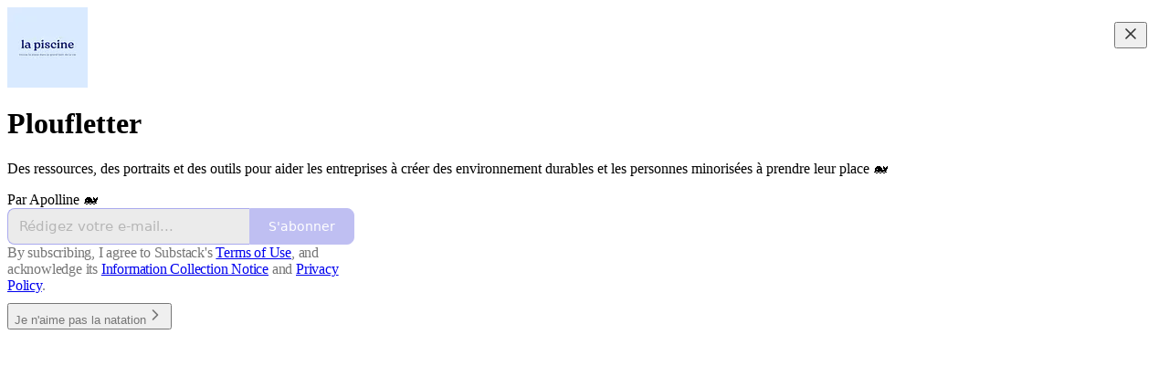

--- FILE ---
content_type: text/html; charset=utf-8
request_url: https://lapiscine.substack.com/
body_size: 23648
content:
<!DOCTYPE html>
<html lang="fr">
    <head>
        <meta charset="utf-8" />
        <meta name="norton-safeweb-site-verification" content="24usqpep0ejc5w6hod3dulxwciwp0djs6c6ufp96av3t4whuxovj72wfkdjxu82yacb7430qjm8adbd5ezlt4592dq4zrvadcn9j9n-0btgdzpiojfzno16-fnsnu7xd" />
        
        <link rel="preconnect" href="https://substackcdn.com" />
        

        
            <title data-rh="true">Ploufletter  | Apolline 🐋 | Substack</title>
            
            <meta data-rh="true" property="og:type" content="article"/><meta data-rh="true" property="og:title" content="Ploufletter  | Apolline 🐋 | Substack"/><meta data-rh="true" name="twitter:title" content="Ploufletter  | Apolline 🐋 | Substack"/><meta data-rh="true" name="description" content="Des ressources, des portraits et des outils pour aider les entreprises à créer des environnement durables et les personnes minorisées à prendre leur place 🐋. Click to read Ploufletter, by Apolline 🐋, a Substack publication."/><meta data-rh="true" property="og:description" content="Des ressources, des portraits et des outils pour aider les entreprises à créer des environnement durables et les personnes minorisées à prendre leur place 🐋. Click to read Ploufletter, by Apolline 🐋, a Substack publication."/><meta data-rh="true" name="twitter:description" content="Des ressources, des portraits et des outils pour aider les entreprises à créer des environnement durables et les personnes minorisées à prendre leur place 🐋. Click to read Ploufletter, by Apolline 🐋, a Substack publication."/><meta data-rh="true" name="theme-color" content="#fafafa"/><meta data-rh="true" property="og:image" content="https://substackcdn.com/image/fetch/$s_!aKN9!,f_auto,q_auto:best,fl_progressive:steep/https%3A%2F%2Flapiscine.substack.com%2Ftwitter%2Fsubscribe-card.jpg%3Fv%3D-125216738%26version%3D9"/><meta data-rh="true" name="twitter:image" content="https://substackcdn.com/image/fetch/$s_!aKN9!,f_auto,q_auto:best,fl_progressive:steep/https%3A%2F%2Flapiscine.substack.com%2Ftwitter%2Fsubscribe-card.jpg%3Fv%3D-125216738%26version%3D9"/><meta data-rh="true" name="twitter:card" content="summary_large_image"/>
            
            
        

        

        <style>
          @layer legacy, tailwind, pencraftReset, pencraft;
        </style>

        
        <link rel="preload" as="style" href="https://substackcdn.com/bundle/theme/welcome.292037bb52b8170d5e4e.css" />
        
        <link rel="preload" as="style" href="https://substackcdn.com/bundle/theme/color_links.c9908948e2f4e05476e6.css" />
        
        
        

        
            
                <link rel="stylesheet" type="text/css" href="https://substackcdn.com/bundle/static/css/97276.571613c3.css" />
            
                <link rel="stylesheet" type="text/css" href="https://substackcdn.com/bundle/static/css/56442.4e098ec2.css" />
            
                <link rel="stylesheet" type="text/css" href="https://substackcdn.com/bundle/static/css/20852.9cd7f82f.css" />
            
                <link rel="stylesheet" type="text/css" href="https://substackcdn.com/bundle/static/css/welcome.75f47d97.css" />
            
                <link rel="stylesheet" type="text/css" href="https://substackcdn.com/bundle/static/css/7424.f1c74731.css" />
            
                <link rel="stylesheet" type="text/css" href="https://substackcdn.com/bundle/static/css/96998.600b6fbf.css" />
            
                <link rel="stylesheet" type="text/css" href="https://substackcdn.com/bundle/static/css/41203.79811c0b.css" />
            
                <link rel="stylesheet" type="text/css" href="https://substackcdn.com/bundle/static/css/71385.bded94a0.css" />
            
                <link rel="stylesheet" type="text/css" href="https://substackcdn.com/bundle/static/css/56265.fe848d77.css" />
            
                <link rel="stylesheet" type="text/css" href="https://substackcdn.com/bundle/static/css/88577.8d59a919.css" />
            
                <link rel="stylesheet" type="text/css" href="https://substackcdn.com/bundle/static/css/56442.4e098ec2.css" />
            
                <link rel="stylesheet" type="text/css" href="https://substackcdn.com/bundle/static/css/86379.813be60f.css" />
            
                <link rel="stylesheet" type="text/css" href="https://substackcdn.com/bundle/static/css/63601.6f1e1281.css" />
            
                <link rel="stylesheet" type="text/css" href="https://substackcdn.com/bundle/static/css/93278.4c47f367.css" />
            
        

        
        
        
        
        <meta name="viewport" content="width=device-width, initial-scale=1, maximum-scale=1, user-scalable=0, viewport-fit=cover" />
        <meta name="author" content="Apolline 🐋" />
        <meta property="og:url" content="https://lapiscine.substack.com/" />
        
        
        <link rel="canonical" href="https://lapiscine.substack.com/" />
        

        

        

        

        
            
                <link rel="shortcut icon" href="https://substackcdn.com/image/fetch/$s_!yLz3!,f_auto,q_auto:good,fl_progressive:steep/https%3A%2F%2Fsubstack-post-media.s3.amazonaws.com%2Fpublic%2Fimages%2Fabb8123e-ad8a-4189-97ad-1174864aef77%2Ffavicon.ico">
            
        
            
                <link rel="icon" type="image/png" sizes="16x16" href="https://substackcdn.com/image/fetch/$s_!xuGW!,f_auto,q_auto:good,fl_progressive:steep/https%3A%2F%2Fsubstack-post-media.s3.amazonaws.com%2Fpublic%2Fimages%2Fabb8123e-ad8a-4189-97ad-1174864aef77%2Ffavicon-16x16.png">
            
        
            
                <link rel="icon" type="image/png" sizes="32x32" href="https://substackcdn.com/image/fetch/$s_!mpoG!,f_auto,q_auto:good,fl_progressive:steep/https%3A%2F%2Fsubstack-post-media.s3.amazonaws.com%2Fpublic%2Fimages%2Fabb8123e-ad8a-4189-97ad-1174864aef77%2Ffavicon-32x32.png">
            
        
            
                <link rel="icon" type="image/png" sizes="48x48" href="https://substackcdn.com/image/fetch/$s_!-q1h!,f_auto,q_auto:good,fl_progressive:steep/https%3A%2F%2Fsubstack-post-media.s3.amazonaws.com%2Fpublic%2Fimages%2Fabb8123e-ad8a-4189-97ad-1174864aef77%2Ffavicon-48x48.png">
            
        
            
                <link rel="apple-touch-icon" sizes="57x57" href="https://substackcdn.com/image/fetch/$s_!o7va!,f_auto,q_auto:good,fl_progressive:steep/https%3A%2F%2Fsubstack-post-media.s3.amazonaws.com%2Fpublic%2Fimages%2Fabb8123e-ad8a-4189-97ad-1174864aef77%2Fapple-touch-icon-57x57.png">
            
        
            
                <link rel="apple-touch-icon" sizes="60x60" href="https://substackcdn.com/image/fetch/$s_!wByw!,f_auto,q_auto:good,fl_progressive:steep/https%3A%2F%2Fsubstack-post-media.s3.amazonaws.com%2Fpublic%2Fimages%2Fabb8123e-ad8a-4189-97ad-1174864aef77%2Fapple-touch-icon-60x60.png">
            
        
            
                <link rel="apple-touch-icon" sizes="72x72" href="https://substackcdn.com/image/fetch/$s_!uHDf!,f_auto,q_auto:good,fl_progressive:steep/https%3A%2F%2Fsubstack-post-media.s3.amazonaws.com%2Fpublic%2Fimages%2Fabb8123e-ad8a-4189-97ad-1174864aef77%2Fapple-touch-icon-72x72.png">
            
        
            
                <link rel="apple-touch-icon" sizes="76x76" href="https://substackcdn.com/image/fetch/$s_!17RD!,f_auto,q_auto:good,fl_progressive:steep/https%3A%2F%2Fsubstack-post-media.s3.amazonaws.com%2Fpublic%2Fimages%2Fabb8123e-ad8a-4189-97ad-1174864aef77%2Fapple-touch-icon-76x76.png">
            
        
            
                <link rel="apple-touch-icon" sizes="114x114" href="https://substackcdn.com/image/fetch/$s_!opWq!,f_auto,q_auto:good,fl_progressive:steep/https%3A%2F%2Fsubstack-post-media.s3.amazonaws.com%2Fpublic%2Fimages%2Fabb8123e-ad8a-4189-97ad-1174864aef77%2Fapple-touch-icon-114x114.png">
            
        
            
                <link rel="apple-touch-icon" sizes="120x120" href="https://substackcdn.com/image/fetch/$s_!Ywpu!,f_auto,q_auto:good,fl_progressive:steep/https%3A%2F%2Fsubstack-post-media.s3.amazonaws.com%2Fpublic%2Fimages%2Fabb8123e-ad8a-4189-97ad-1174864aef77%2Fapple-touch-icon-120x120.png">
            
        
            
                <link rel="apple-touch-icon" sizes="144x144" href="https://substackcdn.com/image/fetch/$s_!wPDP!,f_auto,q_auto:good,fl_progressive:steep/https%3A%2F%2Fsubstack-post-media.s3.amazonaws.com%2Fpublic%2Fimages%2Fabb8123e-ad8a-4189-97ad-1174864aef77%2Fapple-touch-icon-144x144.png">
            
        
            
                <link rel="apple-touch-icon" sizes="152x152" href="https://substackcdn.com/image/fetch/$s_!bd_k!,f_auto,q_auto:good,fl_progressive:steep/https%3A%2F%2Fsubstack-post-media.s3.amazonaws.com%2Fpublic%2Fimages%2Fabb8123e-ad8a-4189-97ad-1174864aef77%2Fapple-touch-icon-152x152.png">
            
        
            
                <link rel="apple-touch-icon" sizes="167x167" href="https://substackcdn.com/image/fetch/$s_!CB3O!,f_auto,q_auto:good,fl_progressive:steep/https%3A%2F%2Fsubstack-post-media.s3.amazonaws.com%2Fpublic%2Fimages%2Fabb8123e-ad8a-4189-97ad-1174864aef77%2Fapple-touch-icon-167x167.png">
            
        
            
                <link rel="apple-touch-icon" sizes="180x180" href="https://substackcdn.com/image/fetch/$s_!rC3q!,f_auto,q_auto:good,fl_progressive:steep/https%3A%2F%2Fsubstack-post-media.s3.amazonaws.com%2Fpublic%2Fimages%2Fabb8123e-ad8a-4189-97ad-1174864aef77%2Fapple-touch-icon-180x180.png">
            
        
            
                <link rel="apple-touch-icon" sizes="1024x1024" href="https://substackcdn.com/image/fetch/$s_!9UUK!,f_auto,q_auto:good,fl_progressive:steep/https%3A%2F%2Fsubstack-post-media.s3.amazonaws.com%2Fpublic%2Fimages%2Fabb8123e-ad8a-4189-97ad-1174864aef77%2Fapple-touch-icon-1024x1024.png">
            
        
            
        
            
        
            
        

        

        
            <link rel="alternate" type="application/rss+xml" href="/feed" title="Ploufletter "/>
        

        
        
        

        <style>:root{--color_theme_bg_pop:#aaaaee;--background_pop:#aaaaee;--color_theme_bg_web:#fafafa;--cover_bg_color:#fafafa;--cover_bg_color_secondary:#ebebeb;--background_pop_darken:#9595ea;--print_on_pop:#ffffff;--color_theme_bg_pop_darken:#9595ea;--color_theme_print_on_pop:#ffffff;--color_theme_bg_pop_20:rgba(170, 170, 238, 0.2);--color_theme_bg_pop_30:rgba(170, 170, 238, 0.3);--print_pop:#aaaaee;--color_theme_accent:#aaaaee;--cover_print_primary:#363737;--cover_print_secondary:#757575;--cover_print_tertiary:#b6b6b6;--cover_border_color:#aaaaee;--font_family_headings_preset:'SF Pro Display', -apple-system, system-ui, BlinkMacSystemFont, 'Inter', 'Segoe UI', Roboto, Helvetica, Arial, sans-serif, 'Apple Color Emoji', 'Segoe UI Emoji', 'Segoe UI Symbol';--font_weight_headings_preset:900;--font_family_body_preset:'SF Pro Display', -apple-system, system-ui, BlinkMacSystemFont, 'Inter', 'Segoe UI', Roboto, Helvetica, Arial, sans-serif, 'Apple Color Emoji', 'Segoe UI Emoji', 'Segoe UI Symbol';--font_weight_body_preset:400;--font_preset_heading:heavy_sans;--font_preset_body:sans;--home_hero:newspaper;--home_posts:grid;--web_bg_color:#fafafa;--background_contrast_1:#ebebeb;--background_contrast_2:#d8d8d8;--background_contrast_3:#b3b3b3;--background_contrast_4:#909090;--background_contrast_5:#4f4f4f;--color_theme_bg_contrast_1:#ebebeb;--color_theme_bg_contrast_2:#d8d8d8;--color_theme_bg_contrast_3:#b3b3b3;--color_theme_bg_contrast_4:#909090;--color_theme_bg_contrast_5:#4f4f4f;--color_theme_bg_elevated:#fafafa;--color_theme_bg_elevated_secondary:#ebebeb;--color_theme_bg_elevated_tertiary:#d8d8d8;--color_theme_detail:#e1e1e1;--background_contrast_pop:rgba(170, 170, 238, 0.4);--color_theme_bg_contrast_pop:rgba(170, 170, 238, 0.4);--theme_bg_is_dark:0;--print_on_web_bg_color:#363737;--print_secondary_on_web_bg_color:#848585;--background_pop_rgb:170, 170, 238;--color_theme_bg_pop_rgb:170, 170, 238;--color_theme_accent_rgb:170, 170, 238;}</style>

        
            <link rel="stylesheet" href="https://substackcdn.com/bundle/theme/welcome.292037bb52b8170d5e4e.css" />
        
            <link rel="stylesheet" href="https://substackcdn.com/bundle/theme/color_links.c9908948e2f4e05476e6.css" />
        

        <style></style>

        

        

        

        
    </head>

    <body class="">
        

        

        

        

        <div id="entry">
            <div class="pencraft pc-display-contents pc-reset coverTheme-PJLqY5"><div class="intro-popup"><div class="intro-popup-page"><div class="full-email-form"><div class="vertically-centered"><button tabindex="0" type="button" aria-label="Close" data-testid="close-welcome-modal" class="pencraft pc-reset pencraft closeWelcomeModal-KVUfKQ iconButton-mq_Et5 iconButtonBase-dJGHgN buttonBase-GK1x3M buttonStyle-r7yGCK size_md-gCDS3o priority_tertiary-rlke8z"><svg xmlns="http://www.w3.org/2000/svg" width="20" height="20" viewBox="0 0 24 24" fill="none" stroke="currentColor" stroke-width="2" stroke-linecap="round" stroke-linejoin="round" class="lucide lucide-x"><path d="M18 6 6 18"></path><path d="m6 6 12 12"></path></svg></button><div data-testid="intro-popup-logo" class="pencraft pc-paddingBottom-32 pc-reset"><div draggable="false" class="pencraft pc-display-flex pc-position-relative pc-reset"><div style="width:88px;height:88px;" class="pencraft pc-display-flex pc-reset bg-white-ZBV5av pc-borderRadius-sm overflow-hidden-WdpwT6 sizing-border-box-DggLA4"><picture class="pencraft pc-display-contents pc-reset"><source type="image/webp" sizes="88px" srcset="https://substackcdn.com/image/fetch/$s_!moVk!,w_88,h_88,c_fill,f_webp,q_auto:good,fl_progressive:steep/https%3A%2F%2Fsubstack-post-media.s3.amazonaws.com%2Fpublic%2Fimages%2Fb956e92e-4ed1-47b0-a09c-ca45ecc4c949_1080x1080.png 88w, https://substackcdn.com/image/fetch/$s_!moVk!,w_176,h_176,c_fill,f_webp,q_auto:good,fl_progressive:steep/https%3A%2F%2Fsubstack-post-media.s3.amazonaws.com%2Fpublic%2Fimages%2Fb956e92e-4ed1-47b0-a09c-ca45ecc4c949_1080x1080.png 176w, https://substackcdn.com/image/fetch/$s_!moVk!,w_264,h_264,c_fill,f_webp,q_auto:good,fl_progressive:steep/https%3A%2F%2Fsubstack-post-media.s3.amazonaws.com%2Fpublic%2Fimages%2Fb956e92e-4ed1-47b0-a09c-ca45ecc4c949_1080x1080.png 264w"/><img src="https://substackcdn.com/image/fetch/$s_!moVk!,w_88,h_88,c_fill,f_auto,q_auto:good,fl_progressive:steep/https%3A%2F%2Fsubstack-post-media.s3.amazonaws.com%2Fpublic%2Fimages%2Fb956e92e-4ed1-47b0-a09c-ca45ecc4c949_1080x1080.png" srcset="https://substackcdn.com/image/fetch/$s_!moVk!,w_88,h_88,c_fill,f_auto,q_auto:good,fl_progressive:steep/https%3A%2F%2Fsubstack-post-media.s3.amazonaws.com%2Fpublic%2Fimages%2Fb956e92e-4ed1-47b0-a09c-ca45ecc4c949_1080x1080.png 88w, https://substackcdn.com/image/fetch/$s_!moVk!,w_176,h_176,c_fill,f_auto,q_auto:good,fl_progressive:steep/https%3A%2F%2Fsubstack-post-media.s3.amazonaws.com%2Fpublic%2Fimages%2Fb956e92e-4ed1-47b0-a09c-ca45ecc4c949_1080x1080.png 176w, https://substackcdn.com/image/fetch/$s_!moVk!,w_264,h_264,c_fill,f_auto,q_auto:good,fl_progressive:steep/https%3A%2F%2Fsubstack-post-media.s3.amazonaws.com%2Fpublic%2Fimages%2Fb956e92e-4ed1-47b0-a09c-ca45ecc4c949_1080x1080.png 264w" sizes="88px" draggable="false" class="pencraft pc-width-88 pc-height-88 pc-reset"/></picture></div></div></div><h1 class="publication-name balancedText-oQ__Kv">Ploufletter </h1><p class="publication-tagline with-cover verbose balancedText-oQ__Kv">Des ressources, des portraits et des outils pour aider les entreprises à créer des environnement durables et les personnes minorisées à prendre leur place 🐋</p><div class="publication-meta"><div class="pencraft pc-display-flex pc-gap-4 pc-reset pc-display-inline-flex">Par Apolline 🐋</div></div><div style="width:100%;" class="pencraft pc-display-flex pc-justifyContent-center pc-reset"><div style="width:100%;max-width:380px;" class="pencraft pc-display-flex pc-flexDirection-column pc-gap-4 pc-reset"><div class="pencraft pc-display-flex pc-flexDirection-column pc-justifyContent-center pc-alignItems-center pc-reset emailFormContainer-TcAFa_"><div class="container-IpPqBD"><form action="/api/v1/free?nojs=true" method="post" novalidate class="form form-M5sC90"><input type="hidden" name="first_url" value/><input type="hidden" name="first_referrer" value/><input type="hidden" name="current_url"/><input type="hidden" name="current_referrer"/><input type="hidden" name="first_session_url" value/><input type="hidden" name="first_session_referrer" value/><input type="hidden" name="referral_code"/><input type="hidden" name="source" value="cover_page"/><input type="hidden" name="referring_pub_id"/><input type="hidden" name="additional_referring_pub_ids"/><div class="sideBySideWrap-vGXrwP"><div class="emailInputWrapper-QlA86j"><div class="pencraft pc-display-flex pc-minWidth-0 pc-position-relative pc-reset flex-auto-j3S2WA"><input name="email" placeholder="Rédigez votre e-mail..." type="email" class="pencraft emailInput-OkIMeB emailInputOnWelcomePage-nqc9VK input-y4v6N4 inputText-pV_yWb"/></div></div><button tabindex="0" type="submit" disabled class="pencraft pc-reset pencraft rightButton primary subscribe-btn button-VFSdkv buttonBase-GK1x3M"><span class="button-text ">S'abonner</span></button></div><div id="error-container"></div></form></div></div><div class="pencraft pc-paddingLeft-0 pc-mobile-paddingLeft-16 pc-paddingRight-0 pc-mobile-paddingRight-16 pc-paddingTop-16 pc-reset tosText-yAQHNw"><div class="visibility-check"></div><label class="pencraft pc-display-flex pc-gap-12 pc-justifyContent-center pc-alignItems-center pc-reset tosCheckbox-XbLWCT"><div class="pencraft pc-reset color-secondary-ls1g8s align-center-y7ZD4w line-height-20-t4M0El font-text-qe4AeH size-13-hZTUKr weight-regular-mUq6Gb reset-IxiVJZ">By subscribing, I agree to Substack's <a style="text-decoration:underline;" href="https://substack.com/tos" target="_blank" class="pencraft pc-reset reset-IxiVJZ">Terms of Use</a>, and acknowledge its <a style="text-decoration:underline;" href="https://substack.com/ccpa#personal-data-collected" target="_blank" class="pencraft pc-reset reset-IxiVJZ">Information Collection Notice</a> and <a style="text-decoration:underline;" href="https://substack.com/privacy" target="_blank" class="pencraft pc-reset reset-IxiVJZ">Privacy Policy</a>.</div></label></div></div></div><button tabindex="0" type="button" data-testid="maybeLater" class="pencraft pc-reset pencraft maybeLater-PlK9NK buttonBase-GK1x3M buttonText-X0uSmG buttonStyle-r7yGCK priority_quaternary-kpMibu size_md-gCDS3o">Je n'aime pas la natation<svg xmlns="http://www.w3.org/2000/svg" width="20" height="20" viewBox="0 0 24 24" fill="none" stroke="currentColor" stroke-width="2" stroke-linecap="round" stroke-linejoin="round" class="lucide lucide-chevron-right"><path d="m9 18 6-6-6-6"></path></svg></button></div></div></div></div></div>
        </div>

        
            <script src="https://js.sentry-cdn.com/6c2ff3e3828e4017b7faf7b63e24cdf8.min.js" crossorigin="anonymous"></script>
            <script>
                window.Sentry && window.Sentry.onLoad(function() {
                    window.Sentry.init({
                        environment: window._preloads.sentry_environment,
                        dsn: window._preloads.sentry_dsn,
                    })
                })
            </script>
        


        
        
        
        
        <script>window._preloads        = JSON.parse("{\"isEU\":false,\"language\":\"fr\",\"country\":\"US\",\"userLocale\":{\"language\":\"en\",\"region\":\"US\",\"source\":\"default\"},\"base_url\":\"https://lapiscine.substack.com\",\"stripe_publishable_key\":\"pk_live_51QfnARLDSWi1i85FBpvw6YxfQHljOpWXw8IKi5qFWEzvW8HvoD8cqTulR9UWguYbYweLvA16P7LN6WZsGdZKrNkE00uGbFaOE3\",\"captcha_site_key\":\"6LdYbsYZAAAAAIFIRh8X_16GoFRLIReh-e-q6qSa\",\"pub\":{\"apple_pay_disabled\":false,\"apex_domain\":null,\"author_id\":8326998,\"byline_images_enabled\":true,\"bylines_enabled\":true,\"chartable_token\":null,\"community_enabled\":true,\"copyright\":\"Apolline \uD83D\uDC0B\",\"cover_photo_url\":null,\"created_at\":\"2020-04-23T08:22:49.915Z\",\"custom_domain_optional\":false,\"custom_domain\":null,\"default_comment_sort\":\"best_first\",\"default_coupon\":null,\"default_group_coupon\":null,\"default_show_guest_bios\":true,\"email_banner_url\":\"https://substack-post-media.s3.amazonaws.com/public/images/a953a960-2c44-411e-82bb-bc7f40ae520b_1100x220.png\",\"email_from_name\":\"La piscine\",\"email_from\":null,\"embed_tracking_disabled\":false,\"explicit\":false,\"expose_paywall_content_to_search_engines\":true,\"fb_pixel_id\":null,\"fb_site_verification_token\":null,\"flagged_as_spam\":false,\"founding_subscription_benefits\":[\"Livraison de ma gratitude \u00E9ternelle par baleine express\"],\"free_subscription_benefits\":[\"Acc\u00E8s aux publications publiques randomadaires\"],\"ga_pixel_id\":null,\"google_site_verification_token\":null,\"google_tag_manager_token\":null,\"hero_image\":null,\"hero_text\":\"Des ressources, des portraits et des outils pour aider les entreprises \u00E0 cr\u00E9er des environnement durables et les personnes minoris\u00E9es \u00E0 prendre leur place \uD83D\uDC0B\",\"hide_intro_subtitle\":null,\"hide_intro_title\":null,\"hide_podcast_feed_link\":false,\"homepage_type\":\"newspaper\",\"id\":40277,\"image_thumbnails_always_enabled\":true,\"invite_only\":false,\"hide_podcast_from_pub_listings\":false,\"language\":\"fr\",\"logo_url_wide\":null,\"logo_url\":\"https://substackcdn.com/image/fetch/$s_!moVk!,f_auto,q_auto:good,fl_progressive:steep/https%3A%2F%2Fsubstack-post-media.s3.amazonaws.com%2Fpublic%2Fimages%2Fb956e92e-4ed1-47b0-a09c-ca45ecc4c949_1080x1080.png\",\"minimum_group_size\":2,\"moderation_enabled\":true,\"name\":\"Ploufletter \",\"paid_subscription_benefits\":[\"Acc\u00E8s \u00E0 la biblioth\u00E8que de templates et d'exercices introspectifs de La piscine (le hammam)\",\"Acc\u00E8s \u00E0 ma veille avec la biblioth\u00E8que virtuelle de La piscine (le snackbar)\",\"Acc\u00E8s aux \u00E9ditions th\u00E9matiques (\u00E9criture / cr\u00E9ativit\u00E9) randomadaires\"],\"parsely_pixel_id\":null,\"chartbeat_domain\":null,\"payments_state\":\"enabled\",\"paywall_free_trial_enabled\":false,\"podcast_art_url\":\"https://bucketeer-e05bbc84-baa3-437e-9518-adb32be77984.s3.amazonaws.com/public/images/48fa60bf-2a99-4813-abb1-9212ddc2ee8b_1400x1400.png\",\"paid_podcast_episode_art_url\":null,\"podcast_byline\":null,\"podcast_description\":null,\"podcast_enabled\":false,\"podcast_feed_url\":null,\"podcast_title\":null,\"post_preview_limit\":0,\"primary_user_id\":8326998,\"require_clickthrough\":false,\"show_pub_podcast_tab\":false,\"show_recs_on_homepage\":true,\"subdomain\":\"lapiscine\",\"subscriber_invites\":0,\"support_email\":null,\"theme_var_background_pop\":\"#aaaaee\",\"theme_var_color_links\":true,\"theme_var_cover_bg_color\":null,\"trial_end_override\":null,\"twitter_pixel_id\":null,\"type\":\"newsletter\",\"post_reaction_faces_enabled\":true,\"is_personal_mode\":false,\"plans\":[{\"id\":\"monthly5_5eur\",\"object\":\"plan\",\"active\":true,\"aggregate_usage\":null,\"amount\":550,\"amount_decimal\":\"550\",\"billing_scheme\":\"per_unit\",\"created\":1751987437,\"currency\":\"eur\",\"interval\":\"month\",\"interval_count\":1,\"livemode\":true,\"metadata\":{\"substack\":\"yes\"},\"meter\":null,\"nickname\":\"\u20AC5.50 a month\",\"product\":\"prod_Sdv0wB2067Zy84\",\"tiers\":null,\"tiers_mode\":null,\"transform_usage\":null,\"trial_period_days\":null,\"usage_type\":\"licensed\",\"currency_options\":{\"aud\":{\"custom_unit_amount\":null,\"tax_behavior\":\"unspecified\",\"unit_amount\":1000,\"unit_amount_decimal\":\"1000\"},\"brl\":{\"custom_unit_amount\":null,\"tax_behavior\":\"unspecified\",\"unit_amount\":3600,\"unit_amount_decimal\":\"3600\"},\"cad\":{\"custom_unit_amount\":null,\"tax_behavior\":\"unspecified\",\"unit_amount\":900,\"unit_amount_decimal\":\"900\"},\"chf\":{\"custom_unit_amount\":null,\"tax_behavior\":\"unspecified\",\"unit_amount\":600,\"unit_amount_decimal\":\"600\"},\"dkk\":{\"custom_unit_amount\":null,\"tax_behavior\":\"unspecified\",\"unit_amount\":4200,\"unit_amount_decimal\":\"4200\"},\"eur\":{\"custom_unit_amount\":null,\"tax_behavior\":\"unspecified\",\"unit_amount\":550,\"unit_amount_decimal\":\"550\"},\"gbp\":{\"custom_unit_amount\":null,\"tax_behavior\":\"unspecified\",\"unit_amount\":500,\"unit_amount_decimal\":\"500\"},\"mxn\":{\"custom_unit_amount\":null,\"tax_behavior\":\"unspecified\",\"unit_amount\":12000,\"unit_amount_decimal\":\"12000\"},\"nok\":{\"custom_unit_amount\":null,\"tax_behavior\":\"unspecified\",\"unit_amount\":7000,\"unit_amount_decimal\":\"7000\"},\"nzd\":{\"custom_unit_amount\":null,\"tax_behavior\":\"unspecified\",\"unit_amount\":1200,\"unit_amount_decimal\":\"1200\"},\"pln\":{\"custom_unit_amount\":null,\"tax_behavior\":\"unspecified\",\"unit_amount\":2400,\"unit_amount_decimal\":\"2400\"},\"sek\":{\"custom_unit_amount\":null,\"tax_behavior\":\"unspecified\",\"unit_amount\":6000,\"unit_amount_decimal\":\"6000\"},\"usd\":{\"custom_unit_amount\":null,\"tax_behavior\":\"unspecified\",\"unit_amount\":700,\"unit_amount_decimal\":\"700\"}}},{\"id\":\"yearly50eur\",\"object\":\"plan\",\"active\":true,\"aggregate_usage\":null,\"amount\":5000,\"amount_decimal\":\"5000\",\"billing_scheme\":\"per_unit\",\"created\":1737990739,\"currency\":\"eur\",\"interval\":\"year\",\"interval_count\":1,\"livemode\":true,\"metadata\":{\"substack\":\"yes\"},\"meter\":null,\"nickname\":\"\u20AC50 a year\",\"product\":\"prod_RfERE43mxTNvcx\",\"tiers\":null,\"tiers_mode\":null,\"transform_usage\":null,\"trial_period_days\":null,\"usage_type\":\"licensed\",\"currency_options\":{\"aud\":{\"custom_unit_amount\":null,\"tax_behavior\":\"unspecified\",\"unit_amount\":9000,\"unit_amount_decimal\":\"9000\"},\"brl\":{\"custom_unit_amount\":null,\"tax_behavior\":\"unspecified\",\"unit_amount\":32500,\"unit_amount_decimal\":\"32500\"},\"cad\":{\"custom_unit_amount\":null,\"tax_behavior\":\"unspecified\",\"unit_amount\":8500,\"unit_amount_decimal\":\"8500\"},\"chf\":{\"custom_unit_amount\":null,\"tax_behavior\":\"unspecified\",\"unit_amount\":4700,\"unit_amount_decimal\":\"4700\"},\"dkk\":{\"custom_unit_amount\":null,\"tax_behavior\":\"unspecified\",\"unit_amount\":37500,\"unit_amount_decimal\":\"37500\"},\"eur\":{\"custom_unit_amount\":null,\"tax_behavior\":\"unspecified\",\"unit_amount\":5000,\"unit_amount_decimal\":\"5000\"},\"gbp\":{\"custom_unit_amount\":null,\"tax_behavior\":\"unspecified\",\"unit_amount\":4400,\"unit_amount_decimal\":\"4400\"},\"mxn\":{\"custom_unit_amount\":null,\"tax_behavior\":\"unspecified\",\"unit_amount\":106000,\"unit_amount_decimal\":\"106000\"},\"nok\":{\"custom_unit_amount\":null,\"tax_behavior\":\"unspecified\",\"unit_amount\":59500,\"unit_amount_decimal\":\"59500\"},\"nzd\":{\"custom_unit_amount\":null,\"tax_behavior\":\"unspecified\",\"unit_amount\":10500,\"unit_amount_decimal\":\"10500\"},\"pln\":{\"custom_unit_amount\":null,\"tax_behavior\":\"unspecified\",\"unit_amount\":21500,\"unit_amount_decimal\":\"21500\"},\"sek\":{\"custom_unit_amount\":null,\"tax_behavior\":\"unspecified\",\"unit_amount\":54500,\"unit_amount_decimal\":\"54500\"},\"usd\":{\"custom_unit_amount\":null,\"tax_behavior\":\"unspecified\",\"unit_amount\":6000,\"unit_amount_decimal\":\"6000\"}}},{\"id\":\"founding18000eur\",\"name\":\"founding18000eur\",\"nickname\":\"founding18000eur\",\"active\":true,\"amount\":18000,\"currency\":\"eur\",\"interval\":\"year\",\"interval_count\":1,\"metadata\":{\"substack\":\"yes\",\"founding\":\"yes\",\"no_coupons\":\"yes\",\"short_description\":\"Membre fondateur\u00B7rice \",\"short_description_english\":\"Membre fondateur\u00B7rice \",\"minimum\":\"5000\",\"minimum_local\":{\"aud\":9000,\"brl\":31500,\"cad\":8500,\"chf\":4600,\"dkk\":37500,\"eur\":5000,\"gbp\":4400,\"mxn\":103500,\"nok\":57500,\"nzd\":10000,\"pln\":21500,\"sek\":53000,\"usd\":6000}},\"currency_options\":{\"aud\":{\"unit_amount\":31000,\"tax_behavior\":\"unspecified\"},\"brl\":{\"unit_amount\":112500,\"tax_behavior\":\"unspecified\"},\"cad\":{\"unit_amount\":29500,\"tax_behavior\":\"unspecified\"},\"chf\":{\"unit_amount\":16500,\"tax_behavior\":\"unspecified\"},\"dkk\":{\"unit_amount\":134500,\"tax_behavior\":\"unspecified\"},\"eur\":{\"unit_amount\":18000,\"tax_behavior\":\"unspecified\"},\"gbp\":{\"unit_amount\":16000,\"tax_behavior\":\"unspecified\"},\"mxn\":{\"unit_amount\":372000,\"tax_behavior\":\"unspecified\"},\"nok\":{\"unit_amount\":205500,\"tax_behavior\":\"unspecified\"},\"nzd\":{\"unit_amount\":35500,\"tax_behavior\":\"unspecified\"},\"pln\":{\"unit_amount\":76000,\"tax_behavior\":\"unspecified\"},\"sek\":{\"unit_amount\":190000,\"tax_behavior\":\"unspecified\"},\"usd\":{\"unit_amount\":21500,\"tax_behavior\":\"unspecified\"}}}],\"stripe_user_id\":\"acct_1Klh5sBD5v4Jk4wk\",\"stripe_country\":\"FR\",\"stripe_publishable_key\":\"pk_live_51Klh5sBD5v4Jk4wkwEguGJotsvFxGXBTA6Lpw7WMY5ScABwEXqgzjuMWNX2JtF2m3PHrwAvB0pNaUcM28l3C5owI00kry8aPVa\",\"stripe_platform_account\":\"US\",\"automatic_tax_enabled\":false,\"author_name\":\"Apolline \uD83D\uDC0B\",\"author_handle\":\"whaleimapolline\",\"author_photo_url\":\"https://substackcdn.com/image/fetch/$s_!nyjE!,f_auto,q_auto:good,fl_progressive:steep/https%3A%2F%2Fsubstack-post-media.s3.amazonaws.com%2Fpublic%2Fimages%2Fad4c6455-6449-4189-af00-0f6989c35cf0_2835x2835.jpeg\",\"author_bio\":\"Je nage dans la qu\u00EAte identitaire, l'impact (socio-environnemental) et la sant\u00E9 mentale. J'aime : les mauvais jeux de mots, les m\u00E9taphores \u2013 ou les blagues \u2013 fil\u00E9es \u00E0 l'infini et le pain au levain. Whalecome here \uD83D\uDC0B \",\"twitter_screen_name\":\"our_millennials\",\"has_custom_tos\":false,\"has_custom_privacy\":false,\"theme\":{\"background_pop_color\":null,\"web_bg_color\":\"#fafafa\",\"cover_bg_color\":\"#fafafa\",\"publication_id\":40277,\"color_links\":null,\"font_preset_heading\":\"heavy_sans\",\"font_preset_body\":\"sans\",\"font_family_headings\":null,\"font_family_body\":null,\"font_family_ui\":null,\"font_size_body_desktop\":null,\"print_secondary\":null,\"custom_css_web\":null,\"custom_css_email\":null,\"home_hero\":\"newspaper\",\"home_posts\":\"grid\",\"home_show_top_posts\":false,\"hide_images_from_list\":false,\"home_hero_alignment\":\"left\",\"home_hero_show_podcast_links\":true,\"default_post_header_variant\":null,\"custom_header\":null,\"custom_footer\":null,\"social_media_links\":null,\"font_options\":null,\"section_template\":null},\"threads_v2_settings\":{\"photo_replies_enabled\":true,\"first_thread_email_sent_at\":null,\"create_thread_minimum_role\":\"free_subscriber\",\"activated_at\":null,\"reader_thread_notifications_enabled\":false,\"boost_free_subscriber_chat_preview_enabled\":true,\"push_suppression_enabled\":false},\"default_group_coupon_percent_off\":null,\"pause_return_date\":null,\"has_posts\":true,\"has_recommendations\":true,\"first_post_date\":\"2020-04-23T14:00:00.000Z\",\"has_podcast\":false,\"has_free_podcast\":false,\"has_subscriber_only_podcast\":false,\"has_community_content\":true,\"rankingDetail\":null,\"rankingDetailFreeIncluded\":null,\"rankingDetailOrderOfMagnitude\":null,\"rankingDetailFreeIncludedOrderOfMagnitude\":null,\"rankingDetailFreeSubscriberCount\":null,\"rankingDetailByLanguage\":{},\"freeSubscriberCount\":null,\"freeSubscriberCountOrderOfMagnitude\":null,\"author_bestseller_tier\":0,\"author_badge\":null,\"disable_monthly_subscriptions\":false,\"disable_annual_subscriptions\":false,\"hide_post_restacks\":false,\"notes_feed_enabled\":false,\"showIntroModule\":false,\"isPortraitLayout\":false,\"last_chat_post_at\":null,\"primary_profile_name\":\"Apolline \uD83D\uDC0B\",\"primary_profile_photo_url\":\"https://substackcdn.com/image/fetch/$s_!nyjE!,f_auto,q_auto:good,fl_progressive:steep/https%3A%2F%2Fsubstack-post-media.s3.amazonaws.com%2Fpublic%2Fimages%2Fad4c6455-6449-4189-af00-0f6989c35cf0_2835x2835.jpeg\",\"no_follow\":false,\"paywall_chat\":\"free\",\"sections\":[{\"id\":3355,\"created_at\":\"2021-07-26T15:19:23.112Z\",\"updated_at\":\"2024-12-15T21:15:34.066Z\",\"publication_id\":40277,\"name\":\"En eau libre\",\"description\":\"La parole est \u00E0 toi ! Ici ce sont nos nageur\u00B7ses qui partagent leurs t\u00E9moignages, articles et passions. Si tu veux aussi te jeter \u00E0 l'eau, envoie nous un email\u00A0\u00E0 hello@thewhy.xyz \uD83D\uDC1F\",\"slug\":\"en-eau-libre\",\"is_podcast\":false,\"is_live\":true,\"is_default_on\":false,\"sibling_rank\":0,\"port_status\":\"success\",\"logo_url\":\"https://bucketeer-e05bbc84-baa3-437e-9518-adb32be77984.s3.amazonaws.com/public/images/713a804b-44c8-4710-872d-669f5fd3cbca_500x500.png\",\"hide_from_navbar\":true,\"email_from_name\":null,\"hide_posts_from_pub_listings\":false,\"email_banner_url\":null,\"cover_photo_url\":null,\"hide_intro_title\":false,\"hide_intro_subtitle\":false,\"ignore_publication_email_settings\":false,\"custom_config\":{},\"spotifyPodcastSettings\":null,\"showLinks\":[],\"podcastSettings\":null,\"pageTheme\":null,\"podcastPalette\":{\"DarkMuted\":{\"population\":72,\"rgb\":[73,153,137]},\"DarkVibrant\":{\"population\":6013,\"rgb\":[4,100,84]},\"LightMuted\":{\"population\":7,\"rgb\":[142,198,186]},\"LightVibrant\":{\"population\":3,\"rgb\":[166,214,206]},\"Muted\":{\"population\":6,\"rgb\":[92,164,156]},\"Vibrant\":{\"population\":5,\"rgb\":[76,164,146]}},\"spotify_podcast_settings\":null},{\"id\":83438,\"created_at\":\"2023-09-16T16:59:42.922Z\",\"updated_at\":\"2024-12-15T21:15:34.066Z\",\"publication_id\":40277,\"name\":\"Lifeguards - Professionnel\u00B7les\",\"description\":\"Whalecome dans la section entreprise de la Ploufletter \uD83C\uDFCA\uD83C\uDFFE\u200D\u2640\uFE0F \",\"slug\":\"lifeguards-professionnel-les\",\"is_podcast\":false,\"is_live\":true,\"is_default_on\":false,\"sibling_rank\":1,\"port_status\":\"success\",\"logo_url\":null,\"hide_from_navbar\":true,\"email_from_name\":\"Apolline \uD83D\uDC0B - La piscine\",\"hide_posts_from_pub_listings\":false,\"email_banner_url\":null,\"cover_photo_url\":null,\"hide_intro_title\":false,\"hide_intro_subtitle\":false,\"ignore_publication_email_settings\":false,\"custom_config\":{},\"spotifyPodcastSettings\":null,\"showLinks\":[],\"podcastSettings\":null,\"pageTheme\":null,\"podcastPalette\":{\"DarkMuted\":{\"population\":72,\"rgb\":[73,153,137]},\"DarkVibrant\":{\"population\":6013,\"rgb\":[4,100,84]},\"LightMuted\":{\"population\":7,\"rgb\":[142,198,186]},\"LightVibrant\":{\"population\":3,\"rgb\":[166,214,206]},\"Muted\":{\"population\":6,\"rgb\":[92,164,156]},\"Vibrant\":{\"population\":5,\"rgb\":[76,164,146]}},\"spotify_podcast_settings\":null}],\"multipub_migration\":null,\"navigationBarItems\":[{\"id\":\"9fdbf38a-0f02-4a39-a1e6-cfed3ee0ccaa\",\"publication_id\":40277,\"sibling_rank\":0,\"link_title\":null,\"link_url\":null,\"section_id\":3355,\"post_id\":null,\"is_hidden\":null,\"standard_key\":null,\"post_tag_id\":null,\"parent_id\":null,\"is_group\":false,\"post\":null,\"postTag\":null,\"children\":[],\"section\":{\"id\":3355,\"created_at\":\"2021-07-26T15:19:23.112Z\",\"updated_at\":\"2024-12-15T21:15:34.066Z\",\"publication_id\":40277,\"name\":\"En eau libre\",\"description\":\"La parole est \u00E0 toi ! Ici ce sont nos nageur\u00B7ses qui partagent leurs t\u00E9moignages, articles et passions. Si tu veux aussi te jeter \u00E0 l'eau, envoie nous un email\u00A0\u00E0 hello@thewhy.xyz \uD83D\uDC1F\",\"slug\":\"en-eau-libre\",\"is_podcast\":false,\"is_live\":true,\"is_default_on\":false,\"sibling_rank\":0,\"port_status\":\"success\",\"logo_url\":\"https://bucketeer-e05bbc84-baa3-437e-9518-adb32be77984.s3.amazonaws.com/public/images/713a804b-44c8-4710-872d-669f5fd3cbca_500x500.png\",\"hide_from_navbar\":true,\"email_from_name\":null,\"hide_posts_from_pub_listings\":false,\"email_banner_url\":null,\"cover_photo_url\":null,\"hide_intro_title\":false,\"hide_intro_subtitle\":false,\"ignore_publication_email_settings\":false}},{\"id\":\"8b79cc04-cf31-4369-9777-60fb2fb2efb8\",\"publication_id\":40277,\"sibling_rank\":1,\"link_title\":null,\"link_url\":null,\"section_id\":null,\"post_id\":null,\"is_hidden\":false,\"standard_key\":\"about\",\"post_tag_id\":null,\"parent_id\":null,\"is_group\":false,\"post\":null,\"postTag\":null,\"children\":[],\"section\":null},{\"id\":\"03841c0f-def8-4e76-8dee-a606ce7385a9\",\"publication_id\":40277,\"sibling_rank\":2,\"link_title\":null,\"link_url\":null,\"section_id\":null,\"post_id\":null,\"is_hidden\":false,\"standard_key\":\"archive\",\"post_tag_id\":null,\"parent_id\":null,\"is_group\":false,\"post\":null,\"postTag\":null,\"children\":[],\"section\":null},{\"id\":\"00f26c27-7ad9-4fc0-abcf-0be54bfb4f66\",\"publication_id\":40277,\"sibling_rank\":3,\"link_title\":null,\"link_url\":null,\"section_id\":83438,\"post_id\":null,\"is_hidden\":null,\"standard_key\":null,\"post_tag_id\":null,\"parent_id\":null,\"is_group\":false,\"post\":null,\"postTag\":null,\"children\":[],\"section\":{\"id\":83438,\"created_at\":\"2023-09-16T16:59:42.922Z\",\"updated_at\":\"2024-12-15T21:15:34.066Z\",\"publication_id\":40277,\"name\":\"Lifeguards - Professionnel\u00B7les\",\"description\":\"Whalecome dans la section entreprise de la Ploufletter \uD83C\uDFCA\uD83C\uDFFE\u200D\u2640\uFE0F \",\"slug\":\"lifeguards-professionnel-les\",\"is_podcast\":false,\"is_live\":true,\"is_default_on\":false,\"sibling_rank\":1,\"port_status\":\"success\",\"logo_url\":null,\"hide_from_navbar\":true,\"email_from_name\":\"Apolline \uD83D\uDC0B - La piscine\",\"hide_posts_from_pub_listings\":false,\"email_banner_url\":null,\"cover_photo_url\":null,\"hide_intro_title\":false,\"hide_intro_subtitle\":false,\"ignore_publication_email_settings\":false}},{\"id\":\"7382739e-cb10-4c93-94d8-41997621506a\",\"publication_id\":40277,\"sibling_rank\":4,\"link_title\":\"Travailler avec La piscine\",\"link_url\":\"https://studio.lapiscine.world\",\"section_id\":null,\"post_id\":null,\"is_hidden\":null,\"standard_key\":null,\"post_tag_id\":null,\"parent_id\":null,\"is_group\":false,\"post\":null,\"postTag\":null,\"children\":[],\"section\":null},{\"id\":\"88294015-f90f-4afa-ac78-7f3f2952844d\",\"publication_id\":40277,\"sibling_rank\":5,\"link_title\":\"Sponsors\",\"link_url\":\"https://studio.lapiscine.world/creation-contenu-brand-content\",\"section_id\":null,\"post_id\":null,\"is_hidden\":null,\"standard_key\":null,\"post_tag_id\":null,\"parent_id\":null,\"is_group\":false,\"post\":null,\"postTag\":null,\"children\":[],\"section\":null},{\"id\":\"50396df9-7272-4e8d-96d6-ba3337361161\",\"publication_id\":40277,\"sibling_rank\":6,\"link_title\":\"Programme introspectif\",\"link_url\":\"https://tally.so/r/meR6ko\",\"section_id\":null,\"post_id\":null,\"is_hidden\":null,\"standard_key\":null,\"post_tag_id\":null,\"parent_id\":null,\"is_group\":false,\"post\":null,\"postTag\":null,\"children\":[],\"section\":null}],\"contributors\":[{\"name\":\"Apolline \uD83D\uDC0B\",\"handle\":\"whaleimapolline\",\"role\":\"admin\",\"owner\":true,\"user_id\":8326998,\"photo_url\":\"https://substack-post-media.s3.amazonaws.com/public/images/ad4c6455-6449-4189-af00-0f6989c35cf0_2835x2835.jpeg\",\"bio\":\"Je nage dans la qu\u00EAte identitaire, l'impact (socio-environnemental) et la sant\u00E9 mentale. J'aime : les mauvais jeux de mots, les m\u00E9taphores \u2013 ou les blagues \u2013 fil\u00E9es \u00E0 l'infini et le pain au levain. Whalecome here \uD83D\uDC0B \"}],\"threads_v2_enabled\":true,\"viralGiftsConfig\":{\"id\":\"86f00536-cf3d-4e86-876c-e0c672bbdbee\",\"publication_id\":40277,\"enabled\":true,\"gifts_per_user\":5,\"gift_length_months\":1,\"send_extra_gifts\":true,\"message\":\"Des ressources, des portraits et des outils pour aider les entreprises \u00E0 cr\u00E9er des environnement durables et les personnes minoris\u00E9es \u00E0 trouver leur place \uD83D\uDC0B\",\"created_at\":\"2024-07-12T14:29:02.975966+00:00\",\"updated_at\":\"2024-07-12T14:29:02.975966+00:00\",\"days_til_invite\":14,\"send_emails\":true,\"show_link\":null,\"grant_email_body\":null,\"grant_email_subject\":null},\"tier\":2,\"no_index\":false,\"can_set_google_site_verification\":true,\"can_have_sitemap\":true,\"draft_iap_advanced_plans\":[{\"sku\":\"hfUAwxwpb8DjxHJ1B9\",\"publication_id\":\"40277\",\"is_active\":true,\"price_base_units\":900,\"currency_alpha3\":\"usd\",\"period\":\"month\",\"created_at\":\"2025-08-18T13:43:18.817Z\",\"updated_at\":\"2025-08-18T13:43:18.817Z\",\"id\":\"169704\",\"payout_amount_base_units\":55,\"alternate_currencies\":{\"aud\":1400,\"brl\":4900,\"cad\":1300,\"chf\":800,\"dkk\":6000,\"eur\":800,\"gbp\":700,\"mxn\":17000,\"nok\":9500,\"nzd\":1600,\"pln\":3300,\"sek\":9000},\"is_founding\":false,\"display_name\":\"Ploufletter  (Monthly)\",\"display_price\":\"$9\"},{\"sku\":\"0PRlE9zZlB6sk584sR\",\"publication_id\":\"40277\",\"is_active\":true,\"price_base_units\":8000,\"currency_alpha3\":\"usd\",\"period\":\"year\",\"created_at\":\"2025-08-18T13:43:18.830Z\",\"updated_at\":\"2025-08-18T13:43:18.830Z\",\"id\":\"169705\",\"payout_amount_base_units\":500,\"alternate_currencies\":{\"aud\":12500,\"brl\":43500,\"cad\":11500,\"chf\":6500,\"dkk\":51000,\"eur\":7000,\"gbp\":6000,\"mxn\":150000,\"nok\":81500,\"nzd\":14000,\"pln\":29500,\"sek\":76500},\"is_founding\":false,\"display_name\":\"Ploufletter  (Yearly)\",\"display_price\":\"$80\"}],\"iap_advanced_plans\":[{\"sku\":\"hfUAwxwpb8DjxHJ1B9\",\"publication_id\":\"40277\",\"is_active\":true,\"price_base_units\":900,\"currency_alpha3\":\"usd\",\"period\":\"month\",\"created_at\":\"2025-08-18T13:43:18.817Z\",\"updated_at\":\"2025-08-18T13:43:18.817Z\",\"id\":\"169704\",\"payout_amount_base_units\":55,\"alternate_currencies\":{\"aud\":1400,\"brl\":4900,\"cad\":1300,\"chf\":800,\"dkk\":6000,\"eur\":800,\"gbp\":700,\"mxn\":17000,\"nok\":9500,\"nzd\":1600,\"pln\":3300,\"sek\":9000},\"is_founding\":false,\"display_name\":\"Ploufletter  (Monthly)\",\"display_price\":\"$9\"},{\"sku\":\"0PRlE9zZlB6sk584sR\",\"publication_id\":\"40277\",\"is_active\":true,\"price_base_units\":8000,\"currency_alpha3\":\"usd\",\"period\":\"year\",\"created_at\":\"2025-08-18T13:43:18.830Z\",\"updated_at\":\"2025-08-18T13:43:18.830Z\",\"id\":\"169705\",\"payout_amount_base_units\":500,\"alternate_currencies\":{\"aud\":12500,\"brl\":43500,\"cad\":11500,\"chf\":6500,\"dkk\":51000,\"eur\":7000,\"gbp\":6000,\"mxn\":150000,\"nok\":81500,\"nzd\":14000,\"pln\":29500,\"sek\":76500},\"is_founding\":false,\"display_name\":\"Ploufletter  (Yearly)\",\"display_price\":\"$80\"}],\"founding_plan_name_english\":\"Membre fondateur\u00B7rice \",\"draft_plans\":[{\"id\":\"monthly5_5eur\",\"object\":\"plan\",\"active\":true,\"aggregate_usage\":null,\"amount\":550,\"amount_decimal\":\"550\",\"billing_scheme\":\"per_unit\",\"created\":1751987437,\"currency\":\"eur\",\"interval\":\"month\",\"interval_count\":1,\"livemode\":true,\"metadata\":{\"substack\":\"yes\"},\"meter\":null,\"nickname\":\"\u20AC5.50 a month\",\"product\":\"prod_Sdv0wB2067Zy84\",\"tiers\":null,\"tiers_mode\":null,\"transform_usage\":null,\"trial_period_days\":null,\"usage_type\":\"licensed\",\"currency_options\":{\"aud\":{\"custom_unit_amount\":null,\"tax_behavior\":\"unspecified\",\"unit_amount\":1000,\"unit_amount_decimal\":\"1000\"},\"brl\":{\"custom_unit_amount\":null,\"tax_behavior\":\"unspecified\",\"unit_amount\":3600,\"unit_amount_decimal\":\"3600\"},\"cad\":{\"custom_unit_amount\":null,\"tax_behavior\":\"unspecified\",\"unit_amount\":900,\"unit_amount_decimal\":\"900\"},\"chf\":{\"custom_unit_amount\":null,\"tax_behavior\":\"unspecified\",\"unit_amount\":600,\"unit_amount_decimal\":\"600\"},\"dkk\":{\"custom_unit_amount\":null,\"tax_behavior\":\"unspecified\",\"unit_amount\":4200,\"unit_amount_decimal\":\"4200\"},\"eur\":{\"custom_unit_amount\":null,\"tax_behavior\":\"unspecified\",\"unit_amount\":550,\"unit_amount_decimal\":\"550\"},\"gbp\":{\"custom_unit_amount\":null,\"tax_behavior\":\"unspecified\",\"unit_amount\":500,\"unit_amount_decimal\":\"500\"},\"mxn\":{\"custom_unit_amount\":null,\"tax_behavior\":\"unspecified\",\"unit_amount\":12000,\"unit_amount_decimal\":\"12000\"},\"nok\":{\"custom_unit_amount\":null,\"tax_behavior\":\"unspecified\",\"unit_amount\":7000,\"unit_amount_decimal\":\"7000\"},\"nzd\":{\"custom_unit_amount\":null,\"tax_behavior\":\"unspecified\",\"unit_amount\":1200,\"unit_amount_decimal\":\"1200\"},\"pln\":{\"custom_unit_amount\":null,\"tax_behavior\":\"unspecified\",\"unit_amount\":2400,\"unit_amount_decimal\":\"2400\"},\"sek\":{\"custom_unit_amount\":null,\"tax_behavior\":\"unspecified\",\"unit_amount\":6000,\"unit_amount_decimal\":\"6000\"},\"usd\":{\"custom_unit_amount\":null,\"tax_behavior\":\"unspecified\",\"unit_amount\":700,\"unit_amount_decimal\":\"700\"}}},{\"id\":\"yearly50eur\",\"object\":\"plan\",\"active\":true,\"aggregate_usage\":null,\"amount\":5000,\"amount_decimal\":\"5000\",\"billing_scheme\":\"per_unit\",\"created\":1737990739,\"currency\":\"eur\",\"interval\":\"year\",\"interval_count\":1,\"livemode\":true,\"metadata\":{\"substack\":\"yes\"},\"meter\":null,\"nickname\":\"\u20AC50 a year\",\"product\":\"prod_RfERE43mxTNvcx\",\"tiers\":null,\"tiers_mode\":null,\"transform_usage\":null,\"trial_period_days\":null,\"usage_type\":\"licensed\",\"currency_options\":{\"aud\":{\"custom_unit_amount\":null,\"tax_behavior\":\"unspecified\",\"unit_amount\":9000,\"unit_amount_decimal\":\"9000\"},\"brl\":{\"custom_unit_amount\":null,\"tax_behavior\":\"unspecified\",\"unit_amount\":32500,\"unit_amount_decimal\":\"32500\"},\"cad\":{\"custom_unit_amount\":null,\"tax_behavior\":\"unspecified\",\"unit_amount\":8500,\"unit_amount_decimal\":\"8500\"},\"chf\":{\"custom_unit_amount\":null,\"tax_behavior\":\"unspecified\",\"unit_amount\":4700,\"unit_amount_decimal\":\"4700\"},\"dkk\":{\"custom_unit_amount\":null,\"tax_behavior\":\"unspecified\",\"unit_amount\":37500,\"unit_amount_decimal\":\"37500\"},\"eur\":{\"custom_unit_amount\":null,\"tax_behavior\":\"unspecified\",\"unit_amount\":5000,\"unit_amount_decimal\":\"5000\"},\"gbp\":{\"custom_unit_amount\":null,\"tax_behavior\":\"unspecified\",\"unit_amount\":4400,\"unit_amount_decimal\":\"4400\"},\"mxn\":{\"custom_unit_amount\":null,\"tax_behavior\":\"unspecified\",\"unit_amount\":106000,\"unit_amount_decimal\":\"106000\"},\"nok\":{\"custom_unit_amount\":null,\"tax_behavior\":\"unspecified\",\"unit_amount\":59500,\"unit_amount_decimal\":\"59500\"},\"nzd\":{\"custom_unit_amount\":null,\"tax_behavior\":\"unspecified\",\"unit_amount\":10500,\"unit_amount_decimal\":\"10500\"},\"pln\":{\"custom_unit_amount\":null,\"tax_behavior\":\"unspecified\",\"unit_amount\":21500,\"unit_amount_decimal\":\"21500\"},\"sek\":{\"custom_unit_amount\":null,\"tax_behavior\":\"unspecified\",\"unit_amount\":54500,\"unit_amount_decimal\":\"54500\"},\"usd\":{\"custom_unit_amount\":null,\"tax_behavior\":\"unspecified\",\"unit_amount\":6000,\"unit_amount_decimal\":\"6000\"}}},{\"id\":\"founding18000eur\",\"name\":\"founding18000eur\",\"nickname\":\"founding18000eur\",\"active\":true,\"amount\":18000,\"currency\":\"eur\",\"interval\":\"year\",\"interval_count\":1,\"metadata\":{\"substack\":\"yes\",\"founding\":\"yes\",\"no_coupons\":\"yes\",\"short_description\":\"Membre fondateur\u00B7rice \",\"short_description_english\":\"Membre fondateur\u00B7rice \",\"minimum\":\"5000\",\"minimum_local\":{\"aud\":9000,\"brl\":31500,\"cad\":8500,\"chf\":4600,\"dkk\":37500,\"eur\":5000,\"gbp\":4400,\"mxn\":103500,\"nok\":57500,\"nzd\":10000,\"pln\":21500,\"sek\":53000,\"usd\":6000}},\"currency_options\":{\"aud\":{\"unit_amount\":31000,\"tax_behavior\":\"unspecified\"},\"brl\":{\"unit_amount\":112500,\"tax_behavior\":\"unspecified\"},\"cad\":{\"unit_amount\":29500,\"tax_behavior\":\"unspecified\"},\"chf\":{\"unit_amount\":16500,\"tax_behavior\":\"unspecified\"},\"dkk\":{\"unit_amount\":134500,\"tax_behavior\":\"unspecified\"},\"eur\":{\"unit_amount\":18000,\"tax_behavior\":\"unspecified\"},\"gbp\":{\"unit_amount\":16000,\"tax_behavior\":\"unspecified\"},\"mxn\":{\"unit_amount\":372000,\"tax_behavior\":\"unspecified\"},\"nok\":{\"unit_amount\":205500,\"tax_behavior\":\"unspecified\"},\"nzd\":{\"unit_amount\":35500,\"tax_behavior\":\"unspecified\"},\"pln\":{\"unit_amount\":76000,\"tax_behavior\":\"unspecified\"},\"sek\":{\"unit_amount\":190000,\"tax_behavior\":\"unspecified\"},\"usd\":{\"unit_amount\":21500,\"tax_behavior\":\"unspecified\"}}}],\"bundles\":[],\"base_url\":\"https://lapiscine.substack.com\",\"hostname\":\"lapiscine.substack.com\",\"is_on_substack\":false,\"spotify_podcast_settings\":null,\"podcastPalette\":{\"Vibrant\":{\"rgb\":[52,60,148],\"population\":110},\"DarkVibrant\":{\"rgb\":[44,57,148],\"population\":25},\"LightVibrant\":{\"rgb\":[180,180,235],\"population\":119},\"Muted\":{\"rgb\":[89,95,173],\"population\":61},\"DarkMuted\":{\"rgb\":[35.062499999999986,45.42187499999995,117.9375],\"population\":0},\"LightMuted\":{\"rgb\":[175,178,212],\"population\":14}},\"pageThemes\":{\"podcast\":null},\"live_subscriber_counts\":false,\"supports_ip_content_unlock\":false,\"appTheme\":{\"colors\":{\"accent\":{\"name\":\"#aaaaee\",\"primary\":{\"r\":170,\"g\":170,\"b\":238,\"a\":1},\"primary_hover\":{\"r\":151,\"g\":151,\"b\":218,\"a\":1},\"primary_elevated\":{\"r\":151,\"g\":151,\"b\":218,\"a\":1},\"secondary\":{\"r\":170,\"g\":170,\"b\":238,\"a\":0.2},\"contrast\":{\"r\":255,\"g\":255,\"b\":255,\"a\":1},\"bg\":{\"r\":170,\"g\":170,\"b\":238,\"a\":0.2},\"bg_hover\":{\"r\":170,\"g\":170,\"b\":238,\"a\":0.3},\"dark\":{\"primary\":{\"r\":170,\"g\":170,\"b\":238,\"a\":1},\"primary_hover\":{\"r\":189,\"g\":189,\"b\":255,\"a\":1},\"primary_elevated\":{\"r\":189,\"g\":189,\"b\":255,\"a\":1},\"secondary\":{\"r\":170,\"g\":170,\"b\":238,\"a\":0.2},\"contrast\":{\"r\":255,\"g\":255,\"b\":255,\"a\":1},\"bg\":{\"r\":170,\"g\":170,\"b\":238,\"a\":0.2},\"bg_hover\":{\"r\":170,\"g\":170,\"b\":238,\"a\":0.3}}},\"fg\":{\"primary\":{\"r\":0,\"g\":0,\"b\":0,\"a\":0.8},\"secondary\":{\"r\":0,\"g\":0,\"b\":0,\"a\":0.6},\"tertiary\":{\"r\":0,\"g\":0,\"b\":0,\"a\":0.4},\"accent\":{\"r\":109,\"g\":110,\"b\":174,\"a\":1},\"dark\":{\"primary\":{\"r\":255,\"g\":255,\"b\":255,\"a\":0.9},\"secondary\":{\"r\":255,\"g\":255,\"b\":255,\"a\":0.6},\"tertiary\":{\"r\":255,\"g\":255,\"b\":255,\"a\":0.4},\"accent\":{\"r\":170,\"g\":170,\"b\":238,\"a\":1}}},\"bg\":{\"name\":\"#ffffff\",\"hue\":{\"r\":255,\"g\":255,\"b\":255,\"a\":0},\"tint\":{\"r\":255,\"g\":255,\"b\":255,\"a\":0},\"primary\":{\"r\":255,\"g\":255,\"b\":255,\"a\":1},\"primary_hover\":{\"r\":250,\"g\":250,\"b\":250,\"a\":1},\"primary_elevated\":{\"r\":250,\"g\":250,\"b\":250,\"a\":1},\"secondary\":{\"r\":238,\"g\":238,\"b\":238,\"a\":1},\"secondary_elevated\":{\"r\":206.90096477355226,\"g\":206.90096477355175,\"b\":206.9009647735519,\"a\":1},\"tertiary\":{\"r\":219,\"g\":219,\"b\":219,\"a\":1},\"quaternary\":{\"r\":182,\"g\":182,\"b\":182,\"a\":1},\"dark\":{\"primary\":{\"r\":22,\"g\":23,\"b\":24,\"a\":1},\"primary_hover\":{\"r\":27,\"g\":28,\"b\":29,\"a\":1},\"primary_elevated\":{\"r\":27,\"g\":28,\"b\":29,\"a\":1},\"secondary\":{\"r\":35,\"g\":37,\"b\":37,\"a\":1},\"secondary_elevated\":{\"r\":41.35899397549579,\"g\":43.405356429195315,\"b\":43.40489285041963,\"a\":1},\"tertiary\":{\"r\":54,\"g\":55,\"b\":55,\"a\":1},\"quaternary\":{\"r\":90,\"g\":91,\"b\":91,\"a\":1}}}},\"cover_image\":{\"url\":\"https://substackcdn.com/image/fetch/$s_!moVk!,w_1200,h_400,c_pad,f_auto,q_auto:best,fl_progressive:steep,b_auto:border,b_rgb:fafafa/https%3A%2F%2Fsubstack-post-media.s3.amazonaws.com%2Fpublic%2Fimages%2Fb956e92e-4ed1-47b0-a09c-ca45ecc4c949_1080x1080.png\",\"height\":1080,\"width\":3240}},\"portalAppTheme\":{\"colors\":{\"accent\":{\"name\":\"#aaaaee\",\"primary\":{\"r\":170,\"g\":170,\"b\":238,\"a\":1},\"primary_hover\":{\"r\":149,\"g\":149,\"b\":234,\"a\":1},\"primary_elevated\":{\"r\":170,\"g\":170,\"b\":238,\"a\":1},\"secondary\":{\"r\":170,\"g\":170,\"b\":238,\"a\":1},\"contrast\":{\"r\":255,\"g\":255,\"b\":255,\"a\":1},\"bg\":{\"r\":255,\"g\":103,\"b\":25,\"a\":0.2},\"bg_hover\":{\"r\":255,\"g\":103,\"b\":25,\"a\":0.3},\"dark\":{\"primary\":{\"r\":170,\"g\":170,\"b\":238,\"a\":1},\"primary_hover\":{\"r\":189,\"g\":189,\"b\":255,\"a\":1},\"primary_elevated\":{\"r\":189,\"g\":189,\"b\":255,\"a\":1},\"secondary\":{\"r\":170,\"g\":170,\"b\":238,\"a\":0.2},\"contrast\":{\"r\":255,\"g\":255,\"b\":255,\"a\":1},\"bg\":{\"r\":170,\"g\":170,\"b\":238,\"a\":0.2},\"bg_hover\":{\"r\":170,\"g\":170,\"b\":238,\"a\":0.3}}},\"fg\":{\"primary\":{\"r\":54,\"g\":55,\"b\":55,\"a\":1},\"secondary\":{\"r\":132,\"g\":133,\"b\":133,\"a\":1},\"tertiary\":{\"r\":144,\"g\":144,\"b\":144,\"a\":1},\"accent\":{\"r\":170,\"g\":170,\"b\":238,\"a\":1},\"dark\":{\"primary\":{\"r\":255,\"g\":255,\"b\":255,\"a\":0.9},\"secondary\":{\"r\":255,\"g\":255,\"b\":255,\"a\":0.6},\"tertiary\":{\"r\":255,\"g\":255,\"b\":255,\"a\":0.4},\"accent\":{\"r\":170,\"g\":170,\"b\":238,\"a\":1}}},\"bg\":{\"name\":\"#fafafa\",\"hue\":{\"r\":250,\"g\":250,\"b\":250,\"a\":1},\"tint\":{\"r\":250,\"g\":250,\"b\":250,\"a\":1},\"primary\":{\"r\":250,\"g\":250,\"b\":250,\"a\":1},\"primary_hover\":{\"r\":235,\"g\":235,\"b\":235,\"a\":1},\"primary_elevated\":{\"r\":250,\"g\":250,\"b\":250,\"a\":1},\"secondary\":{\"r\":235,\"g\":235,\"b\":235,\"a\":1},\"secondary_elevated\":{\"r\":235,\"g\":235,\"b\":235,\"a\":1},\"tertiary\":{\"r\":216,\"g\":216,\"b\":216,\"a\":1},\"quaternary\":{\"r\":179,\"g\":179,\"b\":179,\"a\":1},\"dark\":{\"primary\":{\"r\":22,\"g\":23,\"b\":24,\"a\":1},\"primary_hover\":{\"r\":27,\"g\":28,\"b\":29,\"a\":1},\"primary_elevated\":{\"r\":27,\"g\":28,\"b\":29,\"a\":1},\"secondary\":{\"r\":35,\"g\":37,\"b\":37,\"a\":1},\"secondary_elevated\":{\"r\":41.35899397549579,\"g\":43.405356429195315,\"b\":43.40489285041963,\"a\":1},\"tertiary\":{\"r\":54,\"g\":55,\"b\":55,\"a\":1},\"quaternary\":{\"r\":90,\"g\":91,\"b\":91,\"a\":1}}}}},\"logoPalette\":{\"Vibrant\":{\"rgb\":[72,81,158],\"population\":15},\"DarkVibrant\":{\"rgb\":[46,56,141],\"population\":80},\"LightVibrant\":{\"rgb\":[220,236,252],\"population\":5992},\"Muted\":{\"rgb\":[92,100,172],\"population\":7},\"DarkMuted\":{\"rgb\":[37.63636363636365,45.8181818181818,115.36363636363635],\"population\":0},\"LightMuted\":{\"rgb\":[132,148,196],\"population\":1}}},\"confirmedLogin\":false,\"hide_intro_popup\":false,\"block_auto_login\":false,\"domainInfo\":{\"isSubstack\":true,\"customDomain\":null},\"experimentFeatures\":{},\"experimentExposures\":{},\"siteConfigs\":{\"score_upsell_email\":\"control\",\"first_chat_email_enabled\":true,\"notes_video_max_duration_minutes\":5,\"reader-onboarding-promoted-pub\":737237,\"new_commenter_approval\":false,\"pub_update_opennode_api_key\":false,\"show_content_label_age_gating_in_feed\":false,\"zendesk_automation_cancellations\":false,\"hide_book_a_meeting_button\":false,\"web_gutterless_feed\":\"experiment\",\"mfa_action_box_enabled\":false,\"publication_max_bylines\":35,\"no_contest_charge_disputes\":false,\"feed_posts_previously_seen_weight\":0.1,\"publication_tabs_reorder\":false,\"comp_expiry_email_new_copy\":\"NONE\",\"free_unlock_required\":false,\"traffic_rule_check_enabled\":false,\"amp_emails_enabled\":false,\"enable_post_summarization\":false,\"live_stream_host_warning_message\":\"\",\"bitcoin_enabled\":false,\"minimum_ios_os_version\":\"17.0.0\",\"show_entire_square_image\":false,\"hide_subscriber_count\":false,\"publication_author_display_override\":\"\",\"ios_webview_payments_enabled\":\"control\",\"generate_pdf_tax_report\":false,\"use_platform_document_editor_fn_component\":false,\"show_generic_post_importer\":false,\"enable_pledges_modal\":true,\"include_pdf_invoice\":false,\"notes_weight_watch_video\":5,\"enable_react_dashboard\":false,\"meetings_v1\":false,\"enable_videos_page\":false,\"exempt_from_gtm_filter\":false,\"group_sections_and_podcasts_in_menu\":false,\"boost_optin_modal_enabled\":true,\"standards_and_enforcement_features_enabled\":false,\"pub_creation_captcha_behavior\":\"risky_pubs_or_rate_limit\",\"post_blogspot_importer\":false,\"notes_weight_short_item_boost\":0.15,\"pub_tts_override\":\"default\",\"disable_monthly_subscriptions\":false,\"skip_welcome_email\":false,\"chat_reader_thread_notification_default\":false,\"scheduled_pinned_posts\":false,\"disable_redirect_outbound_utm_params\":false,\"reader_gift_referrals_enabled\":true,\"dont_show_guest_byline\":false,\"like_comments_enabled\":true,\"temporal_livestream_ended_draft\":true,\"enable_author_note_email_toggle\":false,\"meetings_embed_publication_name\":false,\"fallback_to_archive_search_on_section_pages\":false,\"livekit_track_egress_custom_base_url\":\"http://livekit-egress-custom-recorder-participant-test.s3-website-us-east-1.amazonaws.com\",\"people_you_may_know_algorithm\":\"experiment\",\"welcome_screen_blurb_override\":\"\",\"notes_weight_low_impression_boost\":0.3,\"like_posts_enabled\":true,\"feed_promoted_video_boost\":1.5,\"suppress_leaderboard_for_tags\":\"\",\"twitter_player_card_enabled\":true,\"feed_promoted_user\":false,\"use_theme_editor_v3\":false,\"show_note_stats_for_all_notes\":false,\"section_specific_csv_imports_enabled\":false,\"disable_podcast_feed_description_cta\":false,\"bypass_profile_substack_logo_detection\":false,\"use_preloaded_player_sources\":false,\"enable_tiktok_oauth\":false,\"list_pruning_enabled\":false,\"facebook_connect\":false,\"opt_in_to_sections_during_subscribe\":false,\"dpn_weight_share\":2,\"underlined_colored_links\":false,\"enable_efficient_digest_embed\":false,\"enable_founding_iap_plans\":false,\"extract_stripe_receipt_url\":false,\"enable_aligned_images\":false,\"max_image_upload_mb\":64,\"enable_android_dms_writer_beta\":false,\"threads_suggested_ios_version\":null,\"pledges_disabled\":false,\"threads_minimum_ios_version\":812,\"hide_podcast_email_setup_link\":false,\"subscribe_captcha_behavior\":\"default\",\"publication_ban_sample_rate\":0,\"ios_enable_publication_activity_tab\":false,\"custom_themes_substack_subscribe_modal\":false,\"ios_post_share_assets_screenshot_trigger\":\"control\",\"opt_in_to_sections_during_subscribe_include_main_pub_newsletter\":false,\"continue_support_cta_in_newsletter_emails\":false,\"bloomberg_syndication_enabled\":false,\"welcome_page_app_button\":true,\"lists_enabled\":false,\"generated_database_maintenance_mode\":false,\"allow_document_freeze\":false,\"test_age_gate_user\":false,\"podcast_main_feed_is_firehose\":false,\"pub_app_incentive_gift\":\"\",\"no_embed_redirect\":false,\"translate_mobile_app\":false,\"customized_email_from_name_for_new_follow_emails\":\"treatment\",\"spotify_open_access_sandbox_mode\":false,\"use_video_watermark_for_livestream_drafts\":true,\"show_follow_upsell_android\":\"control\",\"fullstory_enabled\":false,\"chat_reply_poll_interval\":3,\"dpn_weight_follow_or_subscribe\":3,\"force_pub_links_to_use_subdomain\":false,\"always_show_cookie_banner\":false,\"hide_media_download_option\":false,\"hide_post_restacks\":false,\"feed_item_source_debug_mode\":false,\"thefp_enable_account_menu\":false,\"enable_user_status_ui\":false,\"publication_homepage_title_display_override\":\"\",\"pub_banned_word_list\":\"raydium,rewards,claim available,claim notification,trading activity update\",\"post_preview_highlight_byline\":false,\"4k_video\":false,\"enable_islands_section_intent_screen\":false,\"post_metering_enabled\":false,\"notifications_disabled\":\"\",\"cross_post_notification_threshold\":1000,\"facebook_connect_prod_app\":true,\"feed_enable_live_streams\":false,\"force_into_pymk_ranking\":false,\"minimum_android_version\":756,\"ios_remove_live_stream_invite_acceptance_on_broken_build\":true,\"live_stream_krisp_noise_suppression_enabled\":false,\"enable_transcription_translations\":false,\"nav_group_items\":false,\"use_og_image_as_twitter_image_for_post_previews\":false,\"always_use_podcast_channel_art_as_episode_art_in_rss\":false,\"enable_sponsorship_perks\":false,\"seo_tier_override\":\"NONE\",\"editor_role_enabled\":false,\"no_follow_links\":false,\"publisher_api_enabled\":false,\"zendesk_support_priority\":\"default\",\"enable_post_clips_stats\":false,\"enable_subscriber_referrals_awards\":true,\"ios_profile_themes_feed_permalink_enabled\":false,\"use_publication_language_for_transcription\":false,\"show_substack_funded_gifts_tooltip\":true,\"disable_ai_transcription\":false,\"thread_permalink_preview_min_ios_version\":4192,\"live_stream_founding_audience_enabled\":false,\"android_toggle_on_website_enabled\":false,\"internal_android_enable_post_editor\":false,\"updated_inbox_ui\":false,\"web_reader_podcasts_tab\":false,\"use_temporal_thumbnail_selection_workflow\":false,\"live_stream_creation_enabled\":true,\"disable_card_element_in_europe\":false,\"web_growth_item_promotion_threshold\":0,\"use_progressive_editor_rollout\":true,\"enable_web_typing_indicators\":false,\"web_vitals_sample_rate\":0,\"allow_live_stream_auto_takedown\":\"true\",\"mobile_publication_attachments_enabled\":false,\"ios_post_dynamic_title_size\":false,\"ios_enable_live_stream_highlight_trailer_toggle\":false,\"ai_image_generation_enabled\":true,\"disable_personal_substack_initialization\":false,\"section_specific_welcome_pages\":false,\"local_payment_methods\":\"control\",\"private_live_streaming_enabled\":false,\"posts_in_rss_feed\":20,\"post_rec_endpoint\":\"\",\"publisher_dashboard_section_selector\":false,\"reader_surveys_platform_question_order\":\"36,1,4,2,3,5,6,8,9,10,11,12,13,14,15,16,17,18,19,20,21,22,23,24,25,26,27,28,29,30,31,32,33,34,35\",\"developer_api_enabled\":false,\"login_guard_app_link_in_email\":true,\"community_moderators_enabled\":false,\"media_feed_prepend_inbox_limit\":10,\"monthly_sub_is_one_off\":false,\"unread_notes_activity_digest\":\"control\",\"display_cookie_settings\":false,\"welcome_page_query_params\":false,\"enable_free_podcast_urls\":false,\"email_post_stats_v2\":false,\"comp_expiry_emails_disabled\":false,\"enable_description_on_polls\":false,\"use_microlink_for_instagram_embeds\":false,\"post_notification_batch_delay_ms\":30000,\"free_signup_confirmation_behavior\":\"with_email_validation\",\"ios_post_stats_for_admins\":false,\"live_stream_concurrent_viewer_count_drawer\":false,\"use_livestream_post_media_composition\":true,\"section_specific_preambles\":false,\"pub_export_temp_disable\":false,\"show_menu_on_posts\":false,\"ios_post_subscribe_web_routing\":true,\"opt_into_all_trending_topics\":false,\"ios_writer_stats_public_launch_v2\":false,\"min_size_for_phishing_check\":1,\"enable_android_post_stats\":false,\"ios_chat_revamp_enabled\":false,\"app_onboarding_survey_email\":false,\"thefp_enable_pullquote_alignment\":false,\"thefp_enable_pullquote_color\":false,\"republishing_enabled\":false,\"app_mode\":false,\"show_phone_banner\":false,\"live_stream_video_enhancer\":\"internal\",\"minimum_ios_version\":2200,\"enable_author_pages\":false,\"enable_decagon_chat\":true,\"first_month_upsell\":\"control\",\"recipes_enabled\":true,\"new_user_checklist_enabled\":\"use_follower_count\",\"ios_feed_note_status_polling_enabled\":false,\"show_attached_profile_for_pub_setting\":false,\"rss_verification_code\":\"\",\"notification_post_emails\":\"experiment\",\"notes_weight_follow\":3.8,\"chat_suppress_contributor_push_option_enabled\":false,\"live_stream_invite_ttl_seconds\":600,\"age_verification_au_enabled\":true,\"export_hooks_enabled\":false,\"audio_encoding_bitrate\":null,\"bestseller_pub_override\":false,\"extra_seats_coupon_type\":false,\"post_subdomain_universal_links\":false,\"post_import_max_file_size\":26214400,\"feed_promoted_video_publication\":false,\"use_og_image_asset_variant\":\"\",\"livekit_reconnect_slate_url\":\"https://mux-livestream-assets.s3.us-east-1.amazonaws.com/custom-disconnect-slate-tall.png\",\"exclude_from_pymk_suggestions\":false,\"publication_ranking_variant\":\"experiment\",\"disable_annual_subscriptions\":false,\"enable_react_marketing\":false,\"android_enable_auto_gain_control\":true,\"enable_android_dms\":false,\"allow_coupons_on_upgrade\":false,\"test_au_age_gate_user\":false,\"pub_auto_moderation_enabled\":false,\"disable_live_stream_ai_trimming_by_default\":false,\"thefp_custom_password_flow\":false,\"disable_deletion\":false,\"ios_default_coupon_enabled\":false,\"notes_weight_read_post\":5,\"notes_weight_reply\":3,\"livekit_egress_custom_base_url\":\"http://livekit-egress-custom-recorder.s3-website-us-east-1.amazonaws.com\",\"clip_focused_video_upload_flow\":false,\"live_stream_max_guest_users\":2,\"android_upgrade_alert_dialog_reincarnated\":true,\"enable_video_seo_data\":false,\"can_reimport_unsubscribed_users_with_2x_optin\":false,\"feed_posts_weight_subscribed\":0,\"founding_upgrade_during_gift_disabled\":false,\"live_event_mixin\":\"\",\"review_incoming_email\":\"default\",\"media_feed_subscribed_posts_weight\":0.5,\"enable_founding_gifts\":false,\"ios_chat_uikit\":false,\"enable_sponsorship_campaigns\":false,\"thread_permalink_preview_min_android_version\":2037,\"enable_creator_earnings\":true,\"thefp_enable_embed_media_links\":false,\"thumbnail_selection_max_frames\":300,\"sort_modal_search_results\":false,\"default_thumbnail_time\":10,\"pub_ranking_weight_immediate_engagement\":1,\"pub_ranking_weight_retained_engagement\":1,\"load_test_unichat\":false,\"thefp_email_copy_updates\":false,\"notes_read_post_baseline\":0,\"live_stream_head_alignment_guide\":false,\"show_open_post_as_pdf_button\":false,\"free_press_combo_subscribe_flow_enabled\":false,\"desktop_live_streaming_enabled\":true,\"ios_enable_custom_thumbnail_generation\":false,\"gifts_from_substack_feature_available\":true,\"disable_ai_clips\":false,\"thefp_enable_web_livestream_kicking\":false,\"enable_elevenlabs_voiceovers\":false,\"growth_sources_all_time\":false,\"ios_profile_share_enabled\":false,\"android_note_auto_share_assets\":\"experiment\",\"translated_notifications_enabled\":false,\"show_simple_post_editor\":false,\"enable_publication_podcasts_page\":false,\"android_profile_share_assets_experiment\":\"treatment\",\"use_advanced_fonts\":false,\"thefp_enable_dynamic_toaster\":false,\"ios_note_composer_settings_enabled\":false,\"android_v2_post_video_player_enabled\":false,\"enable_direct_message_request_bypass\":false,\"enable_apple_news_sync\":false,\"postsById_batch_size\":20,\"free_press_newsletter_promo_enabled\":false,\"enable_ios_livestream_stats\":false,\"disable_live_stream_reactions\":false,\"ios_welcome_video_profile_prompt\":false,\"clip_generation_3rd_party_vendor\":\"internal\",\"ios_notification_settings_enabled\":false,\"thefp_paywall_with_plans\":\"treatment\",\"notes_weight_negative\":1,\"ios_discover_tab_min_installed_date\":\"2025-06-09T16:56:58+0000\",\"notes_weight_click_see_more\":2,\"subscription_bar_prioritize_completed_posts\":false,\"edit_profile_theme_colors\":false,\"notes_weight_like\":2.4,\"disable_clipping_for_readers\":false,\"apple_fee_percent\":15,\"enable_high_follower_dm\":false,\"android_creator_earnings_enabled\":true,\"feed_posts_weight_reply\":3,\"feed_posts_weight_negative\":5,\"feed_posts_weight_like\":1.5,\"feed_posts_weight_share\":3,\"feed_posts_weight_save\":3,\"enable_press_kit_preview_modal\":false,\"dpn_weight_tap_clickbait_penalty\":0.5,\"feed_posts_weight_sign_up\":4,\"live_stream_desktop_video_codec\":\"vp9\",\"live_stream_video_degradation_preference\":\"maintainFramerate\",\"search_ranker_variant\":\"control\",\"pause_app_badges\":false,\"android_enable_publication_activity_tab\":false,\"profile_feed_expanded_inventory\":false,\"phone_verification_fallback_to_twilio\":false,\"livekit_mux_latency_mode\":\"low\",\"feed_posts_weight_long_click\":1,\"feed_juiced_user\":0,\"show_branded_intro_setting\":true,\"free_press_single_screen_subscribe_flow_enabled\":false,\"notes_click_see_more_baseline\":0.35,\"reader_onboarding_modal_v2\":\"experiment\",\"publication_onboarding_weight_std_dev\":0,\"can_see_fast_subscriber_counts\":true,\"android_enable_user_status_ui\":false,\"use_advanced_commerce_api_for_iap\":false,\"skip_free_preview_language_in_podcast_notes\":false,\"larger_wordmark_on_publication_homepage\":false,\"video_editor_full_screen\":false,\"enable_mobile_stats_for_admins\":false,\"ios_profile_themes_note_composer_enabled\":false,\"enable_persona_sandbox_environment\":false,\"ios_feed_menu_order_v2\":\"control\",\"notes_weight_click_item\":3,\"notes_weight_long_visit\":1,\"bypass_single_unlock_token_limit\":false,\"notes_watch_video_baseline\":0.08,\"twitter_api_enabled\":true,\"add_section_and_tag_metadata\":false,\"daily_promoted_notes_enabled\":true,\"enable_islands_cms\":false,\"enable_livestream_combined_stats\":false,\"ios_social_subgroups_enabled\":false,\"android_enable_unified_composer_four\":true,\"enable_drip_campaigns\":false,\"enable_polymarket_expandable_embeds\":false,\"adhoc_email_batch_size\":5000,\"ios_offline_mode_enabled\":false,\"post_management_search_engine\":\"elasticsearch\",\"new_bestseller_leaderboard_feed_item_enabled\":false,\"feed_main_disabled\":false,\"enable_account_settings_revamp\":false,\"allowed_email_domains\":\"one\",\"thefp_enable_fp_recirc_block\":false,\"thefp_free_trial_experiment\":\"experiment\",\"top_search_variant\":\"control\",\"enable_debug_logs_ios\":false,\"show_pub_content_on_profile_for_pub_id\":0,\"show_pub_content_on_profile\":false,\"livekit_track_egress\":true,\"video_tab_mixture_pattern\":\"npnnnn\",\"enable_theme_contexts\":false,\"onboarding_suggestions_search\":\"experiment\",\"feed_tuner_enabled\":false,\"livekit_mux_latency_mode_rtmp\":\"low\",\"subscription_bar_top_selection_strategy_v3\":\"destination_wau_pub_score\",\"thefp_homepage_portrait_layout\":false,\"age_verification_uk_enabled\":true,\"fcm_high_priority\":false,\"android_activity_share_nudge\":\"control\",\"dpn_weight_tap_bonus_subscribed\":0,\"iap_announcement_blog_url\":\"\",\"android_onboarding_progress_persistence\":\"control\",\"use_theme_editor_v2\":false,\"ios_custom_buttons_enabled\":true,\"ios_livestream_feedback\":false,\"founding_plan_upgrade_warning\":false,\"dpn_weight_like\":3,\"dpn_weight_short_session\":1,\"ios_iap_opt_out_enabled\":false,\"thefp_email_paywall_with_plans\":\"treatment\",\"ios_mediaplayer_reply_bar_v2\":false,\"android_view_post_share_assets_employees_only\":false,\"experiment_exposures_read_rollout\":0,\"thefp_show_fixed_footer_paywall\":false,\"notes_weight_follow_boost\":10,\"enable_additional_portal_routes\":false,\"follow_upsell_rollout_percentage\":30,\"ios_share_from_post_stats\":\"control\",\"ios_share_assets_download_overlay\":\"control\",\"android_activity_item_sharing_experiment\":\"control\",\"include_founding_plans_coupon_option\":false,\"enable_polymarket_post_embeds\":true,\"use_elasticsearch_for_category_tabs\":\"control\",\"dpn_weight_reply\":2,\"android_enable_edit_profile_theme\":false,\"android_enable_view_profile_theme\":false,\"ios_enable_creator_earnings\":true,\"dpn_weight_follow\":3,\"highlighted_code_block_enabled\":false,\"thumbnail_selection_engine\":\"openai\",\"portals_include_preview_posts\":true,\"enable_adhoc_email_batching\":0,\"ios_new_post_sharing_flow_enabled\":false,\"notes_weight_author_low_impression_boost\":0.2,\"pub_search_variant\":\"control\",\"ignore_video_in_notes_length_limit\":false,\"web_show_scores_on_sports_tab\":false,\"notes_weight_click_share\":3,\"stripe_link_in_payment_element_v2\":\"control\",\"allow_long_videos\":true,\"dpn_score_threshold\":0,\"thefp_enable_follow_module\":false,\"dpn_weight_follow_bonus\":0.5,\"ios_onboarding_suggestions_row_tap\":\"experiment\",\"use_intro_clip_and_branded_intro_by_default\":false,\"ios_post_bottom_share_v2\":\"control\",\"use_enhanced_video_embed_player\":true,\"community_profile_activity_feed\":false,\"article_attachments_v2\":\"control\",\"android_reader_share_assets_3\":\"control\",\"mobile_age_verification_learn_more_link\":\"https://on.substack.com/p/our-position-on-the-online-safety\",\"enable_viewing_all_livestream_viewers\":false,\"tabbed_notes_search\":\"control\",\"enable_clip_prompt_variant_filtering\":true,\"chartbeat_enabled\":false,\"artie_shadow_percentage\":1,\"dpn_ranking_enabled\":true,\"reply_flags_enabled\":true,\"enable_custom_email_css\":false,\"dpn_model_variant\":\"experiment\",\"android_og_tag_post_sharing_experiment\":\"control\",\"platform_search_variant\":\"control\",\"enable_apple_podcast_auto_publish\":false,\"dpn_weight_disable\":10,\"linkedin_profile_search_enabled\":false,\"post_page_modal_app_upsell_mobile_web_v2\":\"experiment\",\"dpn_weight_open\":2.5,\"live_stream_in_trending_topic_overrides\":\"\",\"post_search_v2\":\"control\",\"enable_notes_admins\":false,\"trending_topics_module_long_term_experiment\":\"control\",\"enable_suggested_searches\":true,\"search_retrieval_variant\":\"control\",\"thefp_enable_login_codes\":false,\"android_synchronous_push_notif_handling\":\"control\",\"thumbnail_selection_skip_desktop_streams\":false,\"a24_redemption_link\":\"\",\"ios_pogs_stories\":\"control\",\"ios_live_stream_auto_gain_enabled\":true,\"dpn_weight_restack\":2,\"dpn_weight_negative\":40,\"use_thumbnail_selection_workflow\":true,\"portal_post_limit\":1,\"session_version_invalidation_enabled\":false,\"post_page_scrolling_modal_subscribe_in_app\":\"experiment\",\"dpn_weight_tap\":2.5,\"forced_featured_topic_id\":\"\",\"ios_audio_captions_disabled\":false,\"ios_handle_at_symbol\":\"experiment\",\"use_live_stream_end_trimming\":true,\"related_posts_enabled\":false,\"ios_live_stream_pip_dismiss_v4\":\"control\",\"web_view_get_app\":\"experiment\",\"ios_mid_read_post_reminder_v2\":\"experiment\",\"android_rank_share_destinations_experiment\":\"control\",\"publisher_banner\":\"\",\"posh_to_go_percentage\":0,\"suggested_search_metadata_web_ui\":true,\"mobile_user_attachments_enabled\":false,\"feed_weight_language_mismatch_penalty\":0.6,\"desktop_live_stream_screen_share_enabled\":false,\"default_orange_quote_experiment\":\"control\",\"community_activity_feed_author_to_community_content_ratio\":0.5,\"enable_sponsorship_profile\":false,\"android_note_share_assets\":\"control\",\"use_accelerated_draft_generation\":true,\"android_vertical_post_player_3\":\"control\",\"ios_screenshot_marketing_enabled\":false,\"dpn_weight_long_session\":2,\"ios_note_sharing_assets\":\"control\",\"android_post_like_share_nudge\":\"treatment\",\"android_post_bottom_share_experiment\":\"treatment\",\"android_reader_share_assets_4\":\"treatment_double_row\",\"notes_category_spacing_variant\":\"experiment\",\"use_thumbnail_selection_sentiment_matching\":true,\"skip_adhoc_email_sends\":false,\"permalink_reply_ranking_variant\":\"experiment\",\"enable_semi_modal_story_posts\":false},\"publicationSettings\":{\"block_ai_crawlers\":true,\"credit_token_enabled\":true,\"custom_tos_and_privacy\":false,\"did_identity\":null,\"disable_optimistic_bank_payments\":false,\"display_welcome_page_details\":false,\"enable_meetings\":false,\"payment_pledges_enabled\":false,\"enable_post_page_conversion\":true,\"enable_prev_next_nav\":true,\"enable_restacking\":true,\"gifts_from_substack_disabled\":false,\"google_analytics_4_token\":null,\"group_sections_and_podcasts_in_menu_enabled\":false,\"live_stream_homepage_visibility\":\"contributorsAndAdmins\",\"live_stream_homepage_style\":\"autoPlay\",\"medium_length_description\":\"Coucou toi, whalecome dans La piscine \uD83C\uDFCA\uD83C\uDFFE\u200D\u2640\uFE0F \\n\\nL'objectif de cet espace ? Accompagner la transition vers un monde plus durable par le travail. \\n\\n\u00C0 la fois en permettant \u00E0 tous\u00B7tes les (futur\u00B7es) travailleur\u00B7ses de r\u00E9fl\u00E9chir au sens qu'iels souhaitent donner \u00E0 leur trajectoire de nage et prendre leur place. \\n\\nEt en offrant des ressources et r\u00E9flexions pour accompagner les entreprises \u00E0 mener cette d\u00E9marche entre RSE et inclusion.\\n\\nInt\u00E9ress\u00E9\u00B7e ? \\n\\nAbonne toi & See you soon au bord du bassin \uD83D\uDC0B \",\"notes_feed_enabled\":false,\"paywall_unlock_tokens\":false,\"post_preview_crop_gravity\":\"center\",\"reader_referrals_enabled\":false,\"reader_referrals_leaderboard_enabled\":false,\"seen_coming_soon_explainer\":false,\"seen_google_analytics_migration_modal\":false,\"local_currency_modal_seen\":true,\"local_payment_methods_modal_seen\":false,\"twitter_pixel_signup_event_id\":null,\"twitter_pixel_subscribe_event_id\":null,\"use_local_currency\":true,\"welcome_page_opt_out_text\":\"Je n'aime pas la natation\",\"cookie_settings\":\"\",\"show_restacks_below_posts\":true,\"holiday_gifting_post_header\":true,\"homepage_message_text\":\"\",\"homepage_message_link\":\"\",\"about_us_author_ids\":\"\",\"archived_section_ids\":\"\",\"column_section_ids\":\"\",\"fp_primary_column_section_ids\":\"\",\"event_section_ids\":\"\",\"podcasts_metadata\":\"\",\"video_section_ids\":\"\",\"post_metering_enabled\":false},\"publicationUserSettings\":null,\"userSettings\":{\"user_id\":null,\"activity_likes_enabled\":true,\"dashboard_nav_refresh_enabled\":false,\"hasDismissedSectionToNewsletterRename\":false,\"is_guest_post_enabled\":true,\"feed_web_nux_seen_at\":null,\"has_seen_select_to_restack_tooltip_nux\":false,\"invite_friends_nux_dismissed_at\":null,\"suggestions_feed_item_last_shown_at\":null,\"has_seen_select_to_restack_modal\":false,\"last_notification_alert_shown_at\":null,\"disable_reply_hiding\":false,\"newest_seen_chat_item_published_at\":null,\"explicitContentEnabled\":false,\"contactMatchingEnabled\":false,\"messageRequestLevel\":\"everyone\",\"liveStreamAcceptableInviteLevel\":\"everyone\",\"liveStreamAcceptableChatLevel\":\"everyone\",\"creditTokensTreatmentExposed\":false,\"appBadgeIncludesChat\":false,\"autoPlayVideo\":true,\"smart_delivery_enabled\":false,\"chatbotTermsLastAcceptedAt\":null,\"has_seen_notes_post_app_upsell\":false,\"substack_summer_nux_dismissed_at\":null,\"first_note_id\":null,\"show_concurrent_live_stream_viewers\":false,\"has_dismissed_fp_download_pdf_nux\":false,\"edit_profile_feed_item_dismissed_at\":null,\"mobile_permalink_app_upsell_seen_at\":null,\"new_user_checklist_enabled\":false,\"new_user_follow_subscribe_prompt_dismissed_at\":null,\"has_seen_youtube_shorts_auto_publish_announcement\":false,\"has_seen_publish_youtube_connect_upsell\":false,\"notificationQualityFilterEnabled\":true,\"hasSeenOnboardingNewslettersScreen\":false,\"bestsellerBadgeEnabled\":true},\"subscriberCountDetails\":\"thousands of subscribers\",\"mux_env_key\":\"u42pci814i6011qg3segrcpp9\",\"persona_environment_id\":\"env_o1Lbk4JhpY4PmvNkwaBdYwe5Fzkt\",\"sentry_environment\":\"production\",\"launchWelcomePage\":false,\"pendingInviteForActiveLiveStream\":null,\"webviewPlatform\":null,\"twitterCardUrl\":null,\"welcomePageData\":{\"blurbs\":[],\"topThreePosts\":[{\"id\":168650100,\"editor_v2\":false,\"publication_id\":40277,\"title\":\"Passer des mots aux actes \u2013 Rencontre avec Magali Milbergue\",\"social_title\":\"Passer des mots aux actes \u2013 Rencontre avec Magali Milbergue\",\"search_engine_title\":\"\u00CAtre alli\u00E9\u00B7e : passer des mots aux actes \u2013 Magali Milbergue\",\"search_engine_description\":\"Qu'est-ce que cela veut dire \u00EAtre alli\u00E9\u00B7e d'une population, d'une cause ou d'un enjeu ? Quelle posture cela implique-t-il ? Et comment \u00E9viter de tomber dans le performatif pour se lancer \u00E0 l'eau (pour de vrai) ? C'est justement le sujet de notre \u00E9change avec Magali Milberge. (Attention, l'\u00E9dition date de 2024)\",\"type\":\"newsletter\",\"slug\":\"etre-allie-e-kesako-rencontre-avec-magali-milbergue\",\"post_date\":\"2025-07-24T15:50:59.793Z\",\"audience\":\"everyone\",\"podcast_duration\":null,\"video_upload_id\":null,\"podcast_upload_id\":null,\"write_comment_permissions\":\"everyone\",\"should_send_free_preview\":false,\"free_unlock_required\":false,\"default_comment_sort\":null,\"canonical_url\":\"https://lapiscine.substack.com/p/etre-allie-e-kesako-rencontre-avec-magali-milbergue\",\"section_id\":null,\"top_exclusions\":[],\"pins\":[],\"is_section_pinned\":false,\"section_slug\":null,\"section_name\":null,\"reactions\":{\"\u2764\":8},\"restacks\":0,\"restacked_post_id\":null,\"restacked_post_slug\":null,\"restacked_pub_name\":null,\"restacked_pub_logo_url\":null,\"position\":1,\"subtitle\":\"L'allyship en question\",\"cover_image\":\"https://substack-post-media.s3.amazonaws.com/public/images/9bbc3199-d5da-4903-ad7c-54a6a7d0a9cd_1200x627.png\",\"cover_image_is_square\":false,\"cover_image_is_explicit\":false,\"podcast_url\":null,\"videoUpload\":null,\"podcastFields\":{\"post_id\":168650100,\"podcast_episode_number\":null,\"podcast_season_number\":null,\"podcast_episode_type\":null,\"should_syndicate_to_other_feed\":null,\"syndicate_to_section_id\":null,\"hide_from_feed\":false,\"free_podcast_url\":null,\"free_podcast_duration\":null},\"podcast_preview_upload_id\":null,\"podcastUpload\":null,\"podcastPreviewUpload\":null,\"voiceover_upload_id\":null,\"voiceoverUpload\":null,\"has_voiceover\":false,\"description\":\"L'allyship en question\",\"body_json\":null,\"body_html\":null,\"truncated_body_text\":null,\"wordcount\":6422,\"postTags\":[{\"id\":\"1d622ef8-2424-4969-a647-08ff429eadb6\",\"publication_id\":40277,\"name\":\"Lettres du bassin\",\"slug\":\"lettres-du-bassin\",\"hidden\":false},{\"id\":\"5df25f95-c9ca-4410-a025-e4f6b47392e2\",\"publication_id\":40277,\"name\":\"Portraits - T\u00E9moignages\",\"slug\":\"portraits-temoignages\",\"hidden\":false},{\"id\":\"6dc48fd2-0c10-4fdb-9ed2-e1bd82f8e120\",\"publication_id\":40277,\"name\":\"Ressources\",\"slug\":\"ressources\",\"hidden\":false},{\"id\":\"992f62fe-14e5-4f33-9e4c-387c2cc3d49d\",\"publication_id\":40277,\"name\":\"Recruteur\u00B7se\",\"slug\":\"recruteur-se\",\"hidden\":false},{\"id\":\"b58ac982-5ca0-4a5c-997a-df793caf2472\",\"publication_id\":40277,\"name\":\"Employ\u00E9\u00B7e\",\"slug\":\"employe-e\",\"hidden\":false},{\"id\":\"d8542cc2-f897-4531-8076-730ff7ead3eb\",\"publication_id\":40277,\"name\":\"\u00C9tudiant\u00B7e\",\"slug\":\"etudiant-e\",\"hidden\":false},{\"id\":\"f749a05b-31e2-4858-aabf-40960a261dac\",\"publication_id\":40277,\"name\":\"Candidat\u00B7e\",\"slug\":\"candidat-e\",\"hidden\":false}],\"teaser_post_eligible\":true,\"postCountryBlocks\":[],\"headlineTest\":null,\"coverImagePalette\":{\"Vibrant\":{\"rgb\":[67,77,156],\"population\":55},\"DarkVibrant\":{\"rgb\":[41,51,138],\"population\":95},\"LightVibrant\":{\"rgb\":[220,236,252],\"population\":4563},\"Muted\":{\"rgb\":[82,90,169],\"population\":143},\"DarkMuted\":{\"rgb\":[35.044692737430175,43.592178770949694,117.95530726256982],\"population\":0},\"LightMuted\":{\"rgb\":[147,160,208],\"population\":111}},\"publishedBylines\":[{\"id\":8326998,\"name\":\"Apolline \uD83D\uDC0B\",\"handle\":\"whaleimapolline\",\"previous_name\":\"Apolline \uD83D\uDC0B (Rigaut)\",\"photo_url\":\"https://substack-post-media.s3.amazonaws.com/public/images/ad4c6455-6449-4189-af00-0f6989c35cf0_2835x2835.jpeg\",\"bio\":\"Je nage dans la qu\u00EAte identitaire, l'impact (socio-environnemental) et la sant\u00E9 mentale. J'aime : les mauvais jeux de mots, les m\u00E9taphores \u2013 ou les blagues \u2013 fil\u00E9es \u00E0 l'infini et le pain au levain. Whalecome here \uD83D\uDC0B \",\"profile_set_up_at\":\"2021-06-14T09:10:44.075Z\",\"reader_installed_at\":\"2023-08-07T13:42:27.661Z\",\"publicationUsers\":[{\"id\":3710,\"user_id\":8326998,\"publication_id\":40277,\"role\":\"admin\",\"public\":true,\"is_primary\":true,\"publication\":{\"id\":40277,\"name\":\"Ploufletter \",\"subdomain\":\"lapiscine\",\"custom_domain\":null,\"custom_domain_optional\":false,\"hero_text\":\"Des ressources, des portraits et des outils pour aider les entreprises \u00E0 cr\u00E9er des environnement durables et les personnes minoris\u00E9es \u00E0 prendre leur place \uD83D\uDC0B\",\"logo_url\":\"https://substack-post-media.s3.amazonaws.com/public/images/b956e92e-4ed1-47b0-a09c-ca45ecc4c949_1080x1080.png\",\"author_id\":8326998,\"primary_user_id\":8326998,\"theme_var_background_pop\":\"#aaaaee\",\"created_at\":\"2020-04-23T08:22:49.915Z\",\"email_from_name\":\"La piscine\",\"copyright\":\"Apolline \uD83D\uDC0B\",\"founding_plan_name\":\"Membre fondateur\u00B7rice \",\"community_enabled\":true,\"invite_only\":false,\"payments_state\":\"enabled\",\"language\":\"fr\",\"explicit\":false,\"homepage_type\":null,\"is_personal_mode\":false}}],\"is_guest\":false,\"bestseller_tier\":null,\"status\":{\"bestsellerTier\":null,\"subscriberTier\":null,\"leaderboard\":null,\"vip\":false,\"badge\":null,\"paidPublicationIds\":[],\"subscriber\":null}}],\"reaction\":null,\"reaction_count\":8,\"comment_count\":0,\"child_comment_count\":0,\"audio_items\":[{\"post_id\":168650100,\"voice_id\":\"en-US-NovaTurboMultilingualNeural\",\"audio_url\":\"https://substack-video.s3.amazonaws.com/video_upload/post/168650100/tts/6ca7d988-1159-4e16-8bec-450e6c85d757/en-US-NovaTurboMultilingualNeural.mp3\",\"type\":\"tts\",\"status\":\"completed\"}],\"is_geoblocked\":false,\"hasCashtag\":false},{\"id\":141460898,\"editor_v2\":false,\"publication_id\":40277,\"title\":\"\u00CAtre joyeux\u00B7se quand tout (s\u2019\u00E9)c(r)oule\",\"social_title\":\"\u00CAtre joyeux\u00B7se quand tout (s\u2019\u00E9)c(r)oule\",\"search_engine_title\":\"\u00CAtre joyeux\u00B7se quand tout (s\u2019\u00E9)c(r)oule - Joie et engagements \",\"search_engine_description\":\"Quelle est la fonction sociale de la joie ? Pourquoi la cultiverions-nous dans nos engagements et dans un monde o\u00F9 tout semble s'\u00E9crouler ? \",\"type\":\"newsletter\",\"slug\":\"cultiver-joie-et-engagement-fonction-sociale\",\"post_date\":\"2024-02-07T15:15:03.531Z\",\"audience\":\"everyone\",\"podcast_duration\":null,\"video_upload_id\":null,\"podcast_upload_id\":null,\"write_comment_permissions\":\"everyone\",\"should_send_free_preview\":false,\"free_unlock_required\":false,\"default_comment_sort\":null,\"canonical_url\":\"https://lapiscine.substack.com/p/cultiver-joie-et-engagement-fonction-sociale\",\"section_id\":null,\"top_exclusions\":[],\"pins\":[],\"is_section_pinned\":false,\"section_slug\":null,\"section_name\":null,\"reactions\":{\"\u2764\":4},\"restacks\":1,\"restacked_post_id\":null,\"restacked_post_slug\":null,\"restacked_pub_name\":null,\"restacked_pub_logo_url\":null,\"position\":2,\"subtitle\":\"En bande organis\u00E9e, personne peut nous d\u00E9courager\",\"cover_image\":\"https://substack-post-media.s3.amazonaws.com/public/images/711055c7-0b49-4c69-a795-d828a57e8305_1080x1080.png\",\"cover_image_is_square\":true,\"cover_image_is_explicit\":false,\"podcast_url\":null,\"videoUpload\":null,\"podcastFields\":{\"post_id\":141460898,\"podcast_episode_number\":null,\"podcast_season_number\":null,\"podcast_episode_type\":null,\"should_syndicate_to_other_feed\":null,\"syndicate_to_section_id\":null,\"hide_from_feed\":false,\"free_podcast_url\":null,\"free_podcast_duration\":null},\"podcast_preview_upload_id\":null,\"podcastUpload\":null,\"podcastPreviewUpload\":null,\"voiceover_upload_id\":null,\"voiceoverUpload\":null,\"has_voiceover\":false,\"description\":\"En bande organis\u00E9e, personne peut nous d\u00E9courager\",\"body_json\":null,\"body_html\":null,\"truncated_body_text\":null,\"wordcount\":4145,\"postTags\":[{\"id\":\"1d622ef8-2424-4969-a647-08ff429eadb6\",\"publication_id\":40277,\"name\":\"Lettres du bassin\",\"slug\":\"lettres-du-bassin\",\"hidden\":false},{\"id\":\"6dc48fd2-0c10-4fdb-9ed2-e1bd82f8e120\",\"publication_id\":40277,\"name\":\"Ressources\",\"slug\":\"ressources\",\"hidden\":false},{\"id\":\"d8542cc2-f897-4531-8076-730ff7ead3eb\",\"publication_id\":40277,\"name\":\"\u00C9tudiant\u00B7e\",\"slug\":\"etudiant-e\",\"hidden\":false},{\"id\":\"f749a05b-31e2-4858-aabf-40960a261dac\",\"publication_id\":40277,\"name\":\"Candidat\u00B7e\",\"slug\":\"candidat-e\",\"hidden\":false}],\"teaser_post_eligible\":true,\"postCountryBlocks\":[],\"headlineTest\":null,\"coverImagePalette\":{\"Vibrant\":{\"rgb\":[56,114,188],\"population\":8},\"DarkVibrant\":{\"rgb\":[42,80,116],\"population\":46},\"LightVibrant\":{\"rgb\":[220,236,252],\"population\":1216},\"Muted\":{\"rgb\":[87,148,179],\"population\":942},\"DarkMuted\":{\"rgb\":[54,55,65],\"population\":192},\"LightMuted\":{\"rgb\":[176,190,200],\"population\":122}},\"publishedBylines\":[{\"id\":8326998,\"name\":\"Apolline \uD83D\uDC0B\",\"handle\":\"whaleimapolline\",\"previous_name\":\"Apolline \uD83D\uDC0B (Rigaut)\",\"photo_url\":\"https://substack-post-media.s3.amazonaws.com/public/images/ad4c6455-6449-4189-af00-0f6989c35cf0_2835x2835.jpeg\",\"bio\":\"Je nage dans la qu\u00EAte identitaire, l'impact (socio-environnemental) et la sant\u00E9 mentale. J'aime : les mauvais jeux de mots, les m\u00E9taphores \u2013 ou les blagues \u2013 fil\u00E9es \u00E0 l'infini et le pain au levain. Whalecome here \uD83D\uDC0B \",\"profile_set_up_at\":\"2021-06-14T09:10:44.075Z\",\"reader_installed_at\":\"2023-08-07T13:42:27.661Z\",\"publicationUsers\":[{\"id\":3710,\"user_id\":8326998,\"publication_id\":40277,\"role\":\"admin\",\"public\":true,\"is_primary\":true,\"publication\":{\"id\":40277,\"name\":\"Ploufletter \",\"subdomain\":\"lapiscine\",\"custom_domain\":null,\"custom_domain_optional\":false,\"hero_text\":\"Des ressources, des portraits et des outils pour aider les entreprises \u00E0 cr\u00E9er des environnement durables et les personnes minoris\u00E9es \u00E0 prendre leur place \uD83D\uDC0B\",\"logo_url\":\"https://substack-post-media.s3.amazonaws.com/public/images/b956e92e-4ed1-47b0-a09c-ca45ecc4c949_1080x1080.png\",\"author_id\":8326998,\"primary_user_id\":8326998,\"theme_var_background_pop\":\"#aaaaee\",\"created_at\":\"2020-04-23T08:22:49.915Z\",\"email_from_name\":\"La piscine\",\"copyright\":\"Apolline \uD83D\uDC0B\",\"founding_plan_name\":\"Membre fondateur\u00B7rice \",\"community_enabled\":true,\"invite_only\":false,\"payments_state\":\"enabled\",\"language\":\"fr\",\"explicit\":false,\"homepage_type\":null,\"is_personal_mode\":false}}],\"is_guest\":false,\"bestseller_tier\":null,\"status\":{\"bestsellerTier\":null,\"subscriberTier\":null,\"leaderboard\":null,\"vip\":false,\"badge\":null,\"paidPublicationIds\":[],\"subscriber\":null}}],\"reaction\":null,\"reaction_count\":4,\"comment_count\":0,\"child_comment_count\":0,\"is_geoblocked\":false,\"hasCashtag\":false},{\"id\":146318043,\"editor_v2\":false,\"publication_id\":40277,\"title\":\"Quelques recos et un kit sant\u00E9 mentale\",\"social_title\":\"Quelques recos et un kit sant\u00E9 mentale\",\"search_engine_title\":null,\"search_engine_description\":\"Aujourd'hui on plonge dans des podcasts sur le m\u00E9tissage et la qu\u00EAte identitaire, un film sur l'arctique, des ressources \u00E9lectorales et un kit pour prendre soin de ta sant\u00E9 mentale en p\u00E9riode difficile\",\"type\":\"newsletter\",\"slug\":\"quelques-recos-et-un-kit-sante-mentale\",\"post_date\":\"2024-07-05T18:47:05.879Z\",\"audience\":\"everyone\",\"podcast_duration\":null,\"video_upload_id\":null,\"podcast_upload_id\":null,\"write_comment_permissions\":\"only_paid\",\"should_send_free_preview\":false,\"free_unlock_required\":false,\"default_comment_sort\":null,\"canonical_url\":\"https://lapiscine.substack.com/p/quelques-recos-et-un-kit-sante-mentale\",\"section_id\":null,\"top_exclusions\":[],\"pins\":[],\"is_section_pinned\":false,\"section_slug\":null,\"section_name\":null,\"reactions\":{\"\u2764\":5},\"restacks\":0,\"restacked_post_id\":null,\"restacked_post_slug\":null,\"restacked_pub_name\":null,\"restacked_pub_logo_url\":null,\"position\":3,\"subtitle\":\"Tout part \u00E0 vau-l'eau\",\"cover_image\":\"https://substack-post-media.s3.amazonaws.com/public/images/67c01728-6b7a-49bc-9c4f-2764ec2f2560_1080x1080.png\",\"cover_image_is_square\":true,\"cover_image_is_explicit\":false,\"podcast_url\":null,\"videoUpload\":null,\"podcastFields\":{\"post_id\":146318043,\"podcast_episode_number\":null,\"podcast_season_number\":null,\"podcast_episode_type\":null,\"should_syndicate_to_other_feed\":null,\"syndicate_to_section_id\":null,\"hide_from_feed\":false,\"free_podcast_url\":null,\"free_podcast_duration\":null},\"podcast_preview_upload_id\":null,\"podcastUpload\":null,\"podcastPreviewUpload\":null,\"voiceover_upload_id\":null,\"voiceoverUpload\":null,\"has_voiceover\":false,\"description\":\"Tout part \u00E0 vau-l'eau\",\"body_json\":null,\"body_html\":null,\"truncated_body_text\":null,\"wordcount\":2005,\"postTags\":[{\"id\":\"1d622ef8-2424-4969-a647-08ff429eadb6\",\"publication_id\":40277,\"name\":\"Lettres du bassin\",\"slug\":\"lettres-du-bassin\",\"hidden\":false},{\"id\":\"6dc48fd2-0c10-4fdb-9ed2-e1bd82f8e120\",\"publication_id\":40277,\"name\":\"Ressources\",\"slug\":\"ressources\",\"hidden\":false},{\"id\":\"b58ac982-5ca0-4a5c-997a-df793caf2472\",\"publication_id\":40277,\"name\":\"Employ\u00E9\u00B7e\",\"slug\":\"employe-e\",\"hidden\":false},{\"id\":\"d8542cc2-f897-4531-8076-730ff7ead3eb\",\"publication_id\":40277,\"name\":\"\u00C9tudiant\u00B7e\",\"slug\":\"etudiant-e\",\"hidden\":false},{\"id\":\"f749a05b-31e2-4858-aabf-40960a261dac\",\"publication_id\":40277,\"name\":\"Candidat\u00B7e\",\"slug\":\"candidat-e\",\"hidden\":false}],\"teaser_post_eligible\":true,\"postCountryBlocks\":[],\"headlineTest\":null,\"coverImagePalette\":{\"Vibrant\":{\"rgb\":[188,92,100],\"population\":1},\"DarkVibrant\":{\"rgb\":[120,66,38],\"population\":4},\"LightVibrant\":{\"rgb\":[252,236,196],\"population\":1216},\"Muted\":{\"rgb\":[156,92,124],\"population\":1},\"DarkMuted\":{\"rgb\":[108,60,60],\"population\":1},\"LightMuted\":{\"rgb\":[204,177,167],\"population\":182}},\"publishedBylines\":[{\"id\":8326998,\"name\":\"Apolline \uD83D\uDC0B\",\"handle\":\"whaleimapolline\",\"previous_name\":\"Apolline \uD83D\uDC0B (Rigaut)\",\"photo_url\":\"https://substack-post-media.s3.amazonaws.com/public/images/ad4c6455-6449-4189-af00-0f6989c35cf0_2835x2835.jpeg\",\"bio\":\"Je nage dans la qu\u00EAte identitaire, l'impact (socio-environnemental) et la sant\u00E9 mentale. J'aime : les mauvais jeux de mots, les m\u00E9taphores \u2013 ou les blagues \u2013 fil\u00E9es \u00E0 l'infini et le pain au levain. Whalecome here \uD83D\uDC0B \",\"profile_set_up_at\":\"2021-06-14T09:10:44.075Z\",\"reader_installed_at\":\"2023-08-07T13:42:27.661Z\",\"publicationUsers\":[{\"id\":3710,\"user_id\":8326998,\"publication_id\":40277,\"role\":\"admin\",\"public\":true,\"is_primary\":true,\"publication\":{\"id\":40277,\"name\":\"Ploufletter \",\"subdomain\":\"lapiscine\",\"custom_domain\":null,\"custom_domain_optional\":false,\"hero_text\":\"Des ressources, des portraits et des outils pour aider les entreprises \u00E0 cr\u00E9er des environnement durables et les personnes minoris\u00E9es \u00E0 prendre leur place \uD83D\uDC0B\",\"logo_url\":\"https://substack-post-media.s3.amazonaws.com/public/images/b956e92e-4ed1-47b0-a09c-ca45ecc4c949_1080x1080.png\",\"author_id\":8326998,\"primary_user_id\":8326998,\"theme_var_background_pop\":\"#aaaaee\",\"created_at\":\"2020-04-23T08:22:49.915Z\",\"email_from_name\":\"La piscine\",\"copyright\":\"Apolline \uD83D\uDC0B\",\"founding_plan_name\":\"Membre fondateur\u00B7rice \",\"community_enabled\":true,\"invite_only\":false,\"payments_state\":\"enabled\",\"language\":\"fr\",\"explicit\":false,\"homepage_type\":null,\"is_personal_mode\":false}}],\"is_guest\":false,\"bestseller_tier\":null,\"status\":{\"bestsellerTier\":null,\"subscriberTier\":null,\"leaderboard\":null,\"vip\":false,\"badge\":null,\"paidPublicationIds\":[],\"subscriber\":null}}],\"reaction\":null,\"reaction_count\":5,\"comment_count\":0,\"child_comment_count\":0,\"audio_items\":[{\"post_id\":146318043,\"voice_id\":\"en-US-NovaTurboMultilingualNeural\",\"audio_url\":\"https://substack-video.s3.amazonaws.com/video_upload/post/146318043/tts/e128fd38-ce5b-4650-a4ef-e02df64dfa47/en-US-NovaTurboMultilingualNeural.mp3\",\"type\":\"tts\",\"status\":\"completed\"}],\"is_geoblocked\":false,\"hasCashtag\":false}],\"topThreeSubscribers\":[{\"id\":14605223,\"name\":\"M\u00E9lanie Duclos\",\"photo_url\":\"https://substackcdn.com/image/fetch/f_auto,q_auto:good,fl_progressive:steep/https%3A%2F%2Fsubstack-post-media.s3.amazonaws.com%2Fpublic%2Fimages%2F308c3752-187c-48f0-a25e-a479fb1ad426_420x420.png\",\"bestseller_tier\":null,\"primary_publication\":{\"id\":2045588,\"subdomain\":\"diversesnewsletter\",\"custom_domain_optional\":false,\"name\":\"Divers\u00B7es\",\"logo_url\":\"https://substack-post-media.s3.amazonaws.com/public/images/98992346-a351-47e4-a6e6-a992131d7d7c_500x500.png\",\"author_id\":14605223,\"user_id\":14605223,\"handles_enabled\":false,\"language\":\"fr\",\"explicit\":false,\"is_personal_mode\":false,\"payments_state\":\"disabled\",\"pledges_enabled\":false},\"is_subscribed\":false},{\"id\":31988724,\"name\":\"Marie-Alix (elle)\",\"photo_url\":\"https://substack-post-media.s3.amazonaws.com/public/images/967fcb47-a338-4c1a-8ad1-d48382b15061_3240x4050.png\",\"bestseller_tier\":null,\"primary_publication\":{\"id\":1671017,\"subdomain\":\"mariealixdagry\",\"custom_domain_optional\":false,\"name\":\"Marie-Alix\u2019s Substack\",\"logo_url\":\"https://substack-post-media.s3.amazonaws.com/public/images/404cde4b-64f8-4da6-aaf0-76a901e83480_1280x1280.png\",\"author_id\":31988724,\"user_id\":31988724,\"handles_enabled\":false,\"language\":\"en\",\"explicit\":false,\"is_personal_mode\":false,\"payments_state\":\"enabled\",\"pledges_enabled\":false},\"is_subscribed\":false},{\"id\":49570072,\"name\":\"Marjorie N.\",\"photo_url\":\"https://bucketeer-e05bbc84-baa3-437e-9518-adb32be77984.s3.amazonaws.com/public/images/466117a6-125e-40d4-928a-87217f81b26f_771x1000.jpeg\",\"bestseller_tier\":null,\"primary_publication\":{\"id\":507740,\"subdomain\":\"despagesencuisine\",\"custom_domain_optional\":false,\"name\":\"Des Pages en Cuisine\",\"logo_url\":\"https://bucketeer-e05bbc84-baa3-437e-9518-adb32be77984.s3.amazonaws.com/public/images/e2f143f8-c724-4329-b4ea-aa224b5e86e5_800x800.png\",\"author_id\":49570072,\"user_id\":49570072,\"handles_enabled\":false,\"language\":\"en\",\"explicit\":false,\"is_personal_mode\":false,\"payments_state\":\"paused\",\"pledges_enabled\":false},\"is_subscribed\":false}]},\"activeLiveStream\":null,\"freeTrialCoupon\":null,\"isChatActive\":false,\"isMeetingsActive\":false,\"features\":{},\"browser\":{\"name\":\"Chrome\",\"version\":\"131.0.0.0\",\"major\":\"131\"},\"showCookieBanner\":false,\"disabledCookies\":[],\"dd_env\":\"prod\",\"dd_ti\":true,\"mainBundleCSS\":[\"https://substackcdn.com/bundle/theme/main.4664b3b7101dc7b31c22.css\",\"https://substackcdn.com/bundle/theme/color_links.c9908948e2f4e05476e6.css\"]}")</script>
        <script>window._analyticsConfig = JSON.parse("{\"properties\":{\"subdomain\":\"lapiscine\",\"publication_id\":40277,\"has_plans\":true,\"pub_community_enabled\":true,\"is_personal_publication\":false,\"is_subscribed\":false,\"is_free_subscribed\":false,\"is_author\":false,\"is_contributor\":false,\"is_admin\":false,\"is_founding\":false},\"adwordsAccountId\":\"AW-316245675\",\"adwordsEventSendTo\":\"Tf76CKqcyL4DEKuN5pYB\"}")</script>

        
        
            
                <script defer type="module" src="https://substackcdn.com/bundle/static/js/99233.7d37f43a.js" charset="utf-8"></script>
            
                <script defer type="module" src="https://substackcdn.com/bundle/static/js/22787.8d618c61.js" charset="utf-8"></script>
            
                <script defer type="module" src="https://substackcdn.com/bundle/static/js/52531.f83ff7cf.js" charset="utf-8"></script>
            
                <script defer type="module" src="https://substackcdn.com/bundle/static/js/46337.444576ee.js" charset="utf-8"></script>
            
                <script defer type="module" src="https://substackcdn.com/bundle/static/js/49767.b4a34d32.js" charset="utf-8"></script>
            
                <script defer type="module" src="https://substackcdn.com/bundle/static/js/57539.28556df1.js" charset="utf-8"></script>
            
                <script defer type="module" src="https://substackcdn.com/bundle/static/js/84212.8b36d7c7.js" charset="utf-8"></script>
            
                <script defer type="module" src="https://substackcdn.com/bundle/static/js/46393.1aeb1236.js" charset="utf-8"></script>
            
                <script defer type="module" src="https://substackcdn.com/bundle/static/js/53908.ae352f64.js" charset="utf-8"></script>
            
                <script defer type="module" src="https://substackcdn.com/bundle/static/js/36791.3f78b2b0.js" charset="utf-8"></script>
            
                <script defer type="module" src="https://substackcdn.com/bundle/static/js/67736.e491ad75.js" charset="utf-8"></script>
            
                <script defer type="module" src="https://substackcdn.com/bundle/static/js/18225.1525bee2.js" charset="utf-8"></script>
            
                <script defer type="module" src="https://substackcdn.com/bundle/static/js/79264.0a281e5c.js" charset="utf-8"></script>
            
                <script defer type="module" src="https://substackcdn.com/bundle/static/js/97276.5bda05d8.js" charset="utf-8"></script>
            
                <script defer type="module" src="https://substackcdn.com/bundle/static/js/56442.8f46fd2a.js" charset="utf-8"></script>
            
                <script defer type="module" src="https://substackcdn.com/bundle/static/js/17887.5e92cd16.js" charset="utf-8"></script>
            
                <script defer type="module" src="https://substackcdn.com/bundle/static/js/16341.b18da3c6.js" charset="utf-8"></script>
            
                <script defer type="module" src="https://substackcdn.com/bundle/static/js/55134.bc1a1eea.js" charset="utf-8"></script>
            
                <script defer type="module" src="https://substackcdn.com/bundle/static/js/56069.09e154e7.js" charset="utf-8"></script>
            
                <script defer type="module" src="https://substackcdn.com/bundle/static/js/26561.060d2009.js" charset="utf-8"></script>
            
                <script defer type="module" src="https://substackcdn.com/bundle/static/js/24779.432d1da0.js" charset="utf-8"></script>
            
                <script defer type="module" src="https://substackcdn.com/bundle/static/js/51555.b613f289.js" charset="utf-8"></script>
            
                <script defer type="module" src="https://substackcdn.com/bundle/static/js/53893.20219fac.js" charset="utf-8"></script>
            
                <script defer type="module" src="https://substackcdn.com/bundle/static/js/39367.19d2fe7d.js" charset="utf-8"></script>
            
                <script defer type="module" src="https://substackcdn.com/bundle/static/js/77947.9943a79d.js" charset="utf-8"></script>
            
                <script defer type="module" src="https://substackcdn.com/bundle/static/js/13932.4174ca2b.js" charset="utf-8"></script>
            
                <script defer type="module" src="https://substackcdn.com/bundle/static/js/76424.aa928799.js" charset="utf-8"></script>
            
                <script defer type="module" src="https://substackcdn.com/bundle/static/js/90133.c11e60c3.js" charset="utf-8"></script>
            
                <script defer type="module" src="https://substackcdn.com/bundle/static/js/66022.a12cd17c.js" charset="utf-8"></script>
            
                <script defer type="module" src="https://substackcdn.com/bundle/static/js/17993.6cfb87ef.js" charset="utf-8"></script>
            
                <script defer type="module" src="https://substackcdn.com/bundle/static/js/47809.58d7bd41.js" charset="utf-8"></script>
            
                <script defer type="module" src="https://substackcdn.com/bundle/static/js/99376.5469c9c8.js" charset="utf-8"></script>
            
                <script defer type="module" src="https://substackcdn.com/bundle/static/js/welcome.5b2528a5.js" charset="utf-8"></script>
            
                <script defer type="module" src="https://substackcdn.com/bundle/static/js/83366.b7bc1cf7.js" charset="utf-8"></script>
            
                <script defer type="module" src="https://substackcdn.com/bundle/static/js/17648.78265b0d.js" charset="utf-8"></script>
            
                <script defer type="module" src="https://substackcdn.com/bundle/static/js/7424.ce85e7ff.js" charset="utf-8"></script>
            
                <script defer type="module" src="https://substackcdn.com/bundle/static/js/20711.1e82bb5a.js" charset="utf-8"></script>
            
                <script defer type="module" src="https://substackcdn.com/bundle/static/js/70527.82f0e75f.js" charset="utf-8"></script>
            
                <script defer type="module" src="https://substackcdn.com/bundle/static/js/47222.aa846ad4.js" charset="utf-8"></script>
            
                <script defer type="module" src="https://substackcdn.com/bundle/static/js/71099.53cd38da.js" charset="utf-8"></script>
            
                <script defer type="module" src="https://substackcdn.com/bundle/static/js/4744.9a884348.js" charset="utf-8"></script>
            
                <script defer type="module" src="https://substackcdn.com/bundle/static/js/52707.2c048716.js" charset="utf-8"></script>
            
                <script defer type="module" src="https://substackcdn.com/bundle/static/js/95611.8603bb8d.js" charset="utf-8"></script>
            
                <script defer type="module" src="https://substackcdn.com/bundle/static/js/96998.2509dc18.js" charset="utf-8"></script>
            
                <script defer type="module" src="https://substackcdn.com/bundle/static/js/48810.f9b54730.js" charset="utf-8"></script>
            
                <script defer type="module" src="https://substackcdn.com/bundle/static/js/30732.575353d2.js" charset="utf-8"></script>
            
                <script defer type="module" src="https://substackcdn.com/bundle/static/js/93421.72b1b50e.js" charset="utf-8"></script>
            
                <script defer type="module" src="https://substackcdn.com/bundle/static/js/41203.28ce1d1f.js" charset="utf-8"></script>
            
                <script defer type="module" src="https://substackcdn.com/bundle/static/js/35840.872dad3e.js" charset="utf-8"></script>
            
                <script defer type="module" src="https://substackcdn.com/bundle/static/js/39966.a5719021.js" charset="utf-8"></script>
            
                <script defer type="module" src="https://substackcdn.com/bundle/static/js/83041.fce8d85d.js" charset="utf-8"></script>
            
                <script defer type="module" src="https://substackcdn.com/bundle/static/js/26314.8cab0c4d.js" charset="utf-8"></script>
            
                <script defer type="module" src="https://substackcdn.com/bundle/static/js/34587.bdfcfcae.js" charset="utf-8"></script>
            
                <script defer type="module" src="https://substackcdn.com/bundle/static/js/28623.1911e81d.js" charset="utf-8"></script>
            
                <script defer type="module" src="https://substackcdn.com/bundle/static/js/43302.11391e7f.js" charset="utf-8"></script>
            
                <script defer type="module" src="https://substackcdn.com/bundle/static/js/39367.19d2fe7d.js" charset="utf-8"></script>
            
                <script defer type="module" src="https://substackcdn.com/bundle/static/js/33858.ebab4c98.js" charset="utf-8"></script>
            
                <script defer type="module" src="https://substackcdn.com/bundle/static/js/48051.036ed472.js" charset="utf-8"></script>
            
                <script defer type="module" src="https://substackcdn.com/bundle/static/js/7096.2c652bb7.js" charset="utf-8"></script>
            
                <script defer type="module" src="https://substackcdn.com/bundle/static/js/88007.74620351.js" charset="utf-8"></script>
            
                <script defer type="module" src="https://substackcdn.com/bundle/static/js/74938.ed136ed4.js" charset="utf-8"></script>
            
                <script defer type="module" src="https://substackcdn.com/bundle/static/js/71385.21528ca2.js" charset="utf-8"></script>
            
                <script defer type="module" src="https://substackcdn.com/bundle/static/js/19441.e8b1fb87.js" charset="utf-8"></script>
            
                <script defer type="module" src="https://substackcdn.com/bundle/static/js/83034.9e4b7841.js" charset="utf-8"></script>
            
                <script defer type="module" src="https://substackcdn.com/bundle/static/js/17762.ab3fd140.js" charset="utf-8"></script>
            
                <script defer type="module" src="https://substackcdn.com/bundle/static/js/48148.380f6d5c.js" charset="utf-8"></script>
            
                <script defer type="module" src="https://substackcdn.com/bundle/static/js/41091.761d1fb1.js" charset="utf-8"></script>
            
                <script defer type="module" src="https://substackcdn.com/bundle/static/js/95855.7cd8ba42.js" charset="utf-8"></script>
            
                <script defer type="module" src="https://substackcdn.com/bundle/static/js/56460.a1605098.js" charset="utf-8"></script>
            
                <script defer type="module" src="https://substackcdn.com/bundle/static/js/90875.65545ce6.js" charset="utf-8"></script>
            
                <script defer type="module" src="https://substackcdn.com/bundle/static/js/91467.e41bc533.js" charset="utf-8"></script>
            
                <script defer type="module" src="https://substackcdn.com/bundle/static/js/54497.a86ea392.js" charset="utf-8"></script>
            
                <script defer type="module" src="https://substackcdn.com/bundle/static/js/52144.08a7955d.js" charset="utf-8"></script>
            
                <script defer type="module" src="https://substackcdn.com/bundle/static/js/87142.ae9b44eb.js" charset="utf-8"></script>
            
                <script defer type="module" src="https://substackcdn.com/bundle/static/js/37370.1a3b34cc.js" charset="utf-8"></script>
            
                <script defer type="module" src="https://substackcdn.com/bundle/static/js/5846.12068df1.js" charset="utf-8"></script>
            
                <script defer type="module" src="https://substackcdn.com/bundle/static/js/56265.b05c0325.js" charset="utf-8"></script>
            
                <script defer type="module" src="https://substackcdn.com/bundle/static/js/16341.b18da3c6.js" charset="utf-8"></script>
            
                <script defer type="module" src="https://substackcdn.com/bundle/static/js/56442.8f46fd2a.js" charset="utf-8"></script>
            
                <script defer type="module" src="https://substackcdn.com/bundle/static/js/43327.b85f545d.js" charset="utf-8"></script>
            
                <script defer type="module" src="https://substackcdn.com/bundle/static/js/58935.9d5553e9.js" charset="utf-8"></script>
            
                <script defer type="module" src="https://substackcdn.com/bundle/static/js/86379.f2b408ef.js" charset="utf-8"></script>
            
                <script defer type="module" src="https://substackcdn.com/bundle/static/js/94551.859c5410.js" charset="utf-8"></script>
            
                <script defer type="module" src="https://substackcdn.com/bundle/static/js/14635.91911928.js" charset="utf-8"></script>
            
                <script defer type="module" src="https://substackcdn.com/bundle/static/js/94389.5c22ed30.js" charset="utf-8"></script>
            
                <script defer type="module" src="https://substackcdn.com/bundle/static/js/54900.abcdd6d8.js" charset="utf-8"></script>
            
                <script defer type="module" src="https://substackcdn.com/bundle/static/js/96869.796d490c.js" charset="utf-8"></script>
            
                <script defer type="module" src="https://substackcdn.com/bundle/static/js/3099.d9f72950.js" charset="utf-8"></script>
            
                <script defer type="module" src="https://substackcdn.com/bundle/static/js/39809.7ef1fbb8.js" charset="utf-8"></script>
            
                <script defer type="module" src="https://substackcdn.com/bundle/static/js/383.c9512174.js" charset="utf-8"></script>
            
                <script defer type="module" src="https://substackcdn.com/bundle/static/js/97780.6a169e83.js" charset="utf-8"></script>
            
                <script defer type="module" src="https://substackcdn.com/bundle/static/js/53908.ae352f64.js" charset="utf-8"></script>
            
                <script defer type="module" src="https://substackcdn.com/bundle/static/js/31944.75c206aa.js" charset="utf-8"></script>
            
                <script defer type="module" src="https://substackcdn.com/bundle/static/js/33063.773fff9f.js" charset="utf-8"></script>
            
                <script defer type="module" src="https://substackcdn.com/bundle/static/js/10091.dd0a880c.js" charset="utf-8"></script>
            
                <script defer type="module" src="https://substackcdn.com/bundle/static/js/92536.46826156.js" charset="utf-8"></script>
            
                <script defer type="module" src="https://substackcdn.com/bundle/static/js/23897.2437f232.js" charset="utf-8"></script>
            
                <script defer type="module" src="https://substackcdn.com/bundle/static/js/57539.28556df1.js" charset="utf-8"></script>
            
                <script defer type="module" src="https://substackcdn.com/bundle/static/js/46337.444576ee.js" charset="utf-8"></script>
            
                <script defer type="module" src="https://substackcdn.com/bundle/static/js/89005.c1f65c02.js" charset="utf-8"></script>
            
                <script defer type="module" src="https://substackcdn.com/bundle/static/js/91217.5c6ea9bb.js" charset="utf-8"></script>
            
                <script defer type="module" src="https://substackcdn.com/bundle/static/js/21283.2775ad95.js" charset="utf-8"></script>
            
                <script defer type="module" src="https://substackcdn.com/bundle/static/js/52531.f83ff7cf.js" charset="utf-8"></script>
            
                <script defer type="module" src="https://substackcdn.com/bundle/static/js/22787.8d618c61.js" charset="utf-8"></script>
            
                <script defer type="module" src="https://substackcdn.com/bundle/static/js/lib-router.ae480973.js" charset="utf-8"></script>
            
                <script defer type="module" src="https://substackcdn.com/bundle/static/js/63149.43044e55.js" charset="utf-8"></script>
            
                <script defer type="module" src="https://substackcdn.com/bundle/static/js/54020.e642bc82.js" charset="utf-8"></script>
            
                <script defer type="module" src="https://substackcdn.com/bundle/static/js/10550.f65948a5.js" charset="utf-8"></script>
            
                <script defer type="module" src="https://substackcdn.com/bundle/static/js/43841.f750462b.js" charset="utf-8"></script>
            
                <script defer type="module" src="https://substackcdn.com/bundle/static/js/90883.7c528a97.js" charset="utf-8"></script>
            
                <script defer type="module" src="https://substackcdn.com/bundle/static/js/83774.56f99442.js" charset="utf-8"></script>
            
                <script defer type="module" src="https://substackcdn.com/bundle/static/js/74333.7e072d93.js" charset="utf-8"></script>
            
                <script defer type="module" src="https://substackcdn.com/bundle/static/js/63601.43fb13fc.js" charset="utf-8"></script>
            
                <script defer type="module" src="https://substackcdn.com/bundle/static/js/25321.992a27f5.js" charset="utf-8"></script>
            
                <script defer type="module" src="https://substackcdn.com/bundle/static/js/28946.7a87460a.js" charset="utf-8"></script>
            
                <script defer type="module" src="https://substackcdn.com/bundle/static/js/90240.31723158.js" charset="utf-8"></script>
            
                <script defer type="module" src="https://substackcdn.com/bundle/static/js/78203.593afd1e.js" charset="utf-8"></script>
            
                <script defer type="module" src="https://substackcdn.com/bundle/static/js/463.fdf9e28f.js" charset="utf-8"></script>
            
                <script defer type="module" src="https://substackcdn.com/bundle/static/js/93278.9e63dddd.js" charset="utf-8"></script>
            
        
        <script nomodule>
            (function() {
                var message = 'Your browser does not support modern JavaScript modules. Please upgrade your browser for the best experience.';
                var warningDiv = document.createElement('div');
                warningDiv.style.color = 'red';
                warningDiv.style.padding = '10px';
                warningDiv.style.margin = '10px 0';
                warningDiv.style.border = '1px solid red';
                warningDiv.style.backgroundColor = 'lightyellow';
                warningDiv.innerText = message;
                document.body.prepend(warningDiv);
            })();
        </script>

        
            <!-- Datadog Analytics -->
            <script>
              (function(h,o,u,n,d) {
                h=h[d]=h[d]||{q:[],onReady:function(c){h.q.push(c)}}
                d=o.createElement(u);d.async=1;d.src=n
                n=o.getElementsByTagName(u)[0];n.parentNode.insertBefore(d,n)
              })(window,document,'script','https://www.datadoghq-browser-agent.com/us1/v5/datadog-rum.js','DD_RUM')
              window.DD_RUM.onReady(function() {
                window.DD_RUM.init({
                  clientToken: 'puba71073f072643721169b68f352438710',
                  applicationId: '2e321b35-c76b-4073-8d04-cc9a10461793',
                  site: 'datadoghq.com',
                  service: 'web',
                  env: window._preloads.dd_env,
                  version: 'a9313c4a12a1808b1efbf666f8dc7273830e251b',
                  sessionSampleRate: 1,
                  sessionReplaySampleRate: 100,
                  trackUserInteractions: window._preloads.dd_ti,
                  trackResources: true,
                  trackLongTasks: true,
                  defaultPrivacyLevel: 'mask-user-input',
                  allowedTracingUrls: [/https?:\/\/(.+\/.)?substack(cdn)?\.com/]
                });
              })
            </script>
            <!-- End Datadog Analytics -->

            <!-- Cloudflare Web Analytics -->
            <script defer src="https://static.cloudflareinsights.com/beacon.min.js" data-cf-beacon='{"token": "216309cffb464db4b0e02daf0b8e8060"}'></script>
            <!-- End Cloudflare Web Analytics -->
        

        <!-- Fallback tracking pixels -->
        

        

        <noscript>
    <style>
        #nojs-banner {
            position: fixed;
            bottom: 0;
            left: 0;
            padding: 16px 16px 16px 32px;
            width: 100%;
            box-sizing: border-box;
            background: red;
            color: white;
            font-family: -apple-system, "Segoe UI", Roboto, Helvetica, Arial, sans-serif, "Apple Color Emoji", "Segoe UI Emoji", "Segoe UI Symbol";
            font-size: 13px;
            line-height: 13px;
        }
        #nojs-banner a {
            color: inherit;
            text-decoration: underline;
        }
    </style>

    <div id="nojs-banner">
        This site requires JavaScript to run correctly. Please <a href="https://enable-javascript.com/" target="_blank">turn on JavaScript</a> or unblock scripts
    </div>
</noscript>


        

        

        
        
    <script>(function(){function c(){var b=a.contentDocument||a.contentWindow.document;if(b){var d=b.createElement('script');d.innerHTML="window.__CF$cv$params={r:'9c653369389599fe',t:'MTc2OTgyMDQ3OS4wMDAwMDA='};var a=document.createElement('script');a.nonce='';a.src='/cdn-cgi/challenge-platform/scripts/jsd/main.js';document.getElementsByTagName('head')[0].appendChild(a);";b.getElementsByTagName('head')[0].appendChild(d)}}if(document.body){var a=document.createElement('iframe');a.height=1;a.width=1;a.style.position='absolute';a.style.top=0;a.style.left=0;a.style.border='none';a.style.visibility='hidden';document.body.appendChild(a);if('loading'!==document.readyState)c();else if(window.addEventListener)document.addEventListener('DOMContentLoaded',c);else{var e=document.onreadystatechange||function(){};document.onreadystatechange=function(b){e(b);'loading'!==document.readyState&&(document.onreadystatechange=e,c())}}}})();</script></body>
</html>


--- FILE ---
content_type: application/javascript; charset=UTF-8
request_url: https://lapiscine.substack.com/cdn-cgi/challenge-platform/h/b/scripts/jsd/d251aa49a8a3/main.js?
body_size: 10102
content:
window._cf_chl_opt={AKGCx8:'b'};~function(A6,hJ,hq,hQ,hH,hC,hr,hR,A0,A1){A6=U,function(o,x,Ab,A5,h,A){for(Ab={o:399,x:237,h:462,A:264,i:441,c:440,k:348,s:340,n:292,D:250,W:315,Z:372},A5=U,h=o();!![];)try{if(A=parseInt(A5(Ab.o))/1*(-parseInt(A5(Ab.x))/2)+-parseInt(A5(Ab.h))/3*(parseInt(A5(Ab.A))/4)+parseInt(A5(Ab.i))/5+parseInt(A5(Ab.c))/6*(-parseInt(A5(Ab.k))/7)+parseInt(A5(Ab.s))/8+parseInt(A5(Ab.n))/9*(-parseInt(A5(Ab.D))/10)+-parseInt(A5(Ab.W))/11*(-parseInt(A5(Ab.Z))/12),x===A)break;else h.push(h.shift())}catch(i){h.push(h.shift())}}(S,356761),hJ=this||self,hq=hJ[A6(287)],hQ=function(iz,iL,iY,ie,im,A7,x,h,A,i){return iz={o:210,x:391,h:322,A:321,i:227,c:248,k:269,s:360,n:456,D:302},iL={o:229,x:380,h:200,A:268,i:352,c:313,k:295,s:329,n:384,D:356,W:229,Z:239,m:404,e:331,P:244,g:229,I:235,Y:336,L:450,z:196,K:331,N:253,a:229,v:223,l:331,f:417,V:229,T:388,J:211,Q:214,H:366,B:314,b:229,M:449,E:310,j:355,d:229},iY={o:378,x:381},ie={o:189,x:381,h:310,A:410,i:377,c:242,k:410,s:377,n:410,D:377,W:305,Z:414,m:337,e:412,P:214,g:336,I:337,Y:254,L:192,z:336,K:336,N:216,a:241,v:257,l:336,f:404,V:189,T:229,J:332,Q:329,H:251,B:336,b:461,M:267,E:319,j:330,d:404,y:389,C:336,X:332,R:461,O:254,G:336,F:229,S0:438,S1:336,S2:409,S3:336,S4:366},im={o:453,x:390,h:411,A:266,i:266,c:260,k:427,s:208,n:455,D:353,W:463,Z:460,m:370,e:408,P:262,g:279,I:422,Y:208,L:363,z:208,K:452,N:208,a:429,v:202,l:339,f:325,V:247,T:204,J:311,Q:199,H:302},A7=A6,x={'Gllah':A7(iz.o),'VLgPO':A7(iz.x),'tVxNY':A7(iz.h),'BJvto':function(c,k){return k!==c},'fNfgE':A7(iz.A),'GAUws':function(c,k){return c(k)},'FpCkv':A7(iz.i),'qbNPG':function(c,k){return k==c},'vdRbm':A7(iz.c),'SfSmS':function(c,k){return c<k},'QvvgM':function(c,k){return c-k},'jUoiD':function(c,k){return c>k},'rHmun':function(c,k){return k&c},'tLyjn':function(c,k){return c|k},'eFyCN':function(c,k){return c<<k},'dgdyD':function(c,k){return k==c},'BclWb':function(c,k){return c<<k},'DAxAK':function(c,k){return k&c},'LjgVy':function(c,k){return k==c},'VCdDq':function(c,k){return k==c},'xBTPl':function(c,k){return c===k},'hDeyH':function(c,k){return c==k},'tALGc':function(c,k){return c(k)},'aJJSh':A7(iz.k),'JMSEb':function(c){return c()},'HGIru':function(c,k){return c==k},'cdpAl':function(c,k){return c+k},'WAGDr':function(c,k){return k===c},'HwCEk':A7(iz.s),'rBbmd':function(c,k){return c(k)},'MOrKP':function(c,k){return c<k},'rUbsZ':function(c,k){return k!=c},'rsGiO':function(c,k){return c*k},'noDrT':function(c,k){return c<k},'cwzJV':function(c,k){return c&k},'GWqaH':function(c,k){return c>k},'LQgVX':function(c,k){return k==c},'gLmaa':function(c,k){return c<k},'VrzLm':function(c,k){return c(k)},'UWoXP':function(c,k){return c-k},'fagkF':function(c,k){return c<k},'HLGwv':function(c,k){return c(k)},'QQixV':function(c,k){return k==c},'rsnAo':function(c,k){return k===c},'ZaVDg':function(c,k){return k==c}},h=String[A7(iz.n)],A={'h':function(c,iZ,A8,k,s,D,W,Z,m,e,P){if(iZ={o:453,x:310},A8=A7,k={},k[A8(im.o)]=A8(im.x),s=k,x[A8(im.h)](x[A8(im.A)],x[A8(im.i)]))D=W[A8(im.c)],W=x[A8(im.k)]+Z[A8(im.s)][A8(im.n)]+A8(im.D)+D.r+A8(im.W),Z=new m[(A8(im.Z))](),Z[A8(im.m)](x[A8(im.e)],W),Z[A8(im.P)]=2500,Z[A8(im.g)]=function(){},m={},m[A8(im.I)]=e[A8(im.Y)][A8(im.I)],m[A8(im.L)]=P[A8(im.z)][A8(im.L)],m[A8(im.K)]=g[A8(im.N)][A8(im.K)],m[A8(im.a)]=I[A8(im.s)][A8(im.v)],m[A8(im.l)]=Y,e=m,P={},P[A8(im.f)]=z,P[A8(im.V)]=e,P[A8(im.T)]=x[A8(im.J)],Z[A8(im.Q)](L[A8(im.H)](P));else return null==c?'':A.g(c,6,function(D,A9){return A9=A8,s[A9(iZ.o)][A9(iZ.x)](D)})},'g':function(s,D,W,AS,Z,P,I,Y,L,z,K,N,V,T,J,Q,H,B){if(AS=A7,x[AS(ie.o)](null,s))return'';for(P={},I={},Y='',L=2,z=3,K=2,N=[],V=0,T=0,J=0;J<s[AS(ie.x)];J+=1)if(Q=s[AS(ie.h)](J),Object[AS(ie.A)][AS(ie.i)][AS(ie.c)](P,Q)||(P[Q]=z++,I[Q]=!0),H=Y+Q,Object[AS(ie.k)][AS(ie.s)][AS(ie.c)](P,H))Y=H;else{if(Object[AS(ie.n)][AS(ie.D)][AS(ie.c)](I,Y)){if(AS(ie.W)===x[AS(ie.Z)])Y(A);else{if(256>Y[AS(ie.m)](0)){for(Z=0;x[AS(ie.e)](Z,K);V<<=1,T==x[AS(ie.P)](D,1)?(T=0,N[AS(ie.g)](W(V)),V=0):T++,Z++);for(B=Y[AS(ie.I)](0),Z=0;x[AS(ie.Y)](8,Z);V=V<<1.25|x[AS(ie.L)](B,1),x[AS(ie.o)](T,D-1)?(T=0,N[AS(ie.z)](W(V)),V=0):T++,B>>=1,Z++);}else{for(B=1,Z=0;Z<K;V=V<<1.43|B,T==x[AS(ie.P)](D,1)?(T=0,N[AS(ie.K)](W(V)),V=0):T++,B=0,Z++);for(B=Y[AS(ie.I)](0),Z=0;16>Z;V=x[AS(ie.N)](x[AS(ie.a)](V,1),1.46&B),x[AS(ie.v)](T,D-1)?(T=0,N[AS(ie.l)](x[AS(ie.f)](W,V)),V=0):T++,B>>=1,Z++);}L--,x[AS(ie.V)](0,L)&&(L=Math[AS(ie.T)](2,K),K++),delete I[Y]}}else for(B=P[Y],Z=0;Z<K;V=x[AS(ie.J)](V,1)|x[AS(ie.Q)](B,1),x[AS(ie.H)](T,D-1)?(T=0,N[AS(ie.B)](W(V)),V=0):T++,B>>=1,Z++);Y=(L--,x[AS(ie.b)](0,L)&&(L=Math[AS(ie.T)](2,K),K++),P[H]=z++,x[AS(ie.f)](String,Q))}if(Y!==''){if(Object[AS(ie.k)][AS(ie.D)][AS(ie.c)](I,Y)){if(x[AS(ie.M)](AS(ie.E),AS(ie.j)))x[AS(ie.d)](x,x[AS(ie.y)]);else{if(256>Y[AS(ie.I)](0)){for(Z=0;Z<K;V<<=1,D-1==T?(T=0,N[AS(ie.C)](x[AS(ie.f)](W,V)),V=0):T++,Z++);for(B=Y[AS(ie.m)](0),Z=0;8>Z;V=x[AS(ie.X)](V,1)|1.54&B,x[AS(ie.R)](T,x[AS(ie.P)](D,1))?(T=0,N[AS(ie.K)](W(V)),V=0):T++,B>>=1,Z++);}else{for(B=1,Z=0;Z<K;V=B|V<<1.98,x[AS(ie.R)](T,x[AS(ie.P)](D,1))?(T=0,N[AS(ie.z)](x[AS(ie.d)](W,V)),V=0):T++,B=0,Z++);for(B=Y[AS(ie.m)](0),Z=0;x[AS(ie.O)](16,Z);V=x[AS(ie.a)](V,1)|1.53&B,T==D-1?(T=0,N[AS(ie.G)](W(V)),V=0):T++,B>>=1,Z++);}L--,L==0&&(L=Math[AS(ie.F)](2,K),K++),delete I[Y]}}else for(B=P[Y],Z=0;Z<K;V=x[AS(ie.a)](V,1)|1.46&B,x[AS(ie.S0)](T,x[AS(ie.P)](D,1))?(T=0,N[AS(ie.S1)](x[AS(ie.S2)](W,V)),V=0):T++,B>>=1,Z++);L--,L==0&&K++}for(B=2,Z=0;x[AS(ie.e)](Z,K);V=V<<1.92|B&1.98,T==x[AS(ie.P)](D,1)?(T=0,N[AS(ie.K)](W(V)),V=0):T++,B>>=1,Z++);for(;;)if(V<<=1,D-1==T){N[AS(ie.S3)](W(V));break}else T++;return N[AS(ie.S4)]('')},'j':function(c,iI,iP,Ao,k){return iI={o:269,x:259,h:337,A:213},iP={o:383},Ao=A7,k={'PpDsK':function(s,AU){return AU=U,x[AU(iP.o)](s)}},x[Ao(iY.o)](null,c)?'':c==''?null:A.i(c[Ao(iY.x)],32768,function(s,Ax){if(Ax=Ao,Ax(iI.o)===x[Ax(iI.x)])return c[Ax(iI.h)](s);else if(!k){if(m=!![],!k[Ax(iI.A)](e))return;P(function(K){Y(L,K)})}})},'i':function(s,D,W,Ah,Z,P,I,Y,L,z,K,N,V,T,J,Q,B,H){for(Ah=A7,Z=[],P=4,I=4,Y=3,L=[],N=W(0),V=D,T=1,z=0;3>z;Z[z]=z,z+=1);for(J=0,Q=Math[Ah(iL.o)](2,2),K=1;Q!=K;x[Ah(iL.x)](Ah(iL.h),x[Ah(iL.A)])?Y(x[Ah(iL.i)](Ah(iL.c),A[Ah(iL.k)])):(H=x[Ah(iL.s)](N,V),V>>=1,0==V&&(V=D,N=x[Ah(iL.n)](W,T++)),J|=(x[Ah(iL.D)](0,H)?1:0)*K,K<<=1));switch(J){case 0:for(J=0,Q=Math[Ah(iL.W)](2,8),K=1;x[Ah(iL.Z)](K,Q);H=V&N,V>>=1,V==0&&(V=D,N=x[Ah(iL.m)](W,T++)),J|=x[Ah(iL.e)](x[Ah(iL.P)](0,H)?1:0,K),K<<=1);B=h(J);break;case 1:for(J=0,Q=Math[Ah(iL.g)](2,16),K=1;x[Ah(iL.Z)](K,Q);H=x[Ah(iL.I)](N,V),V>>=1,0==V&&(V=D,N=W(T++)),J|=K*(0<H?1:0),K<<=1);B=h(J);break;case 2:return''}for(z=Z[3]=B,L[Ah(iL.Y)](B);;){if(x[Ah(iL.L)](T,s))return'';for(J=0,Q=Math[Ah(iL.g)](2,Y),K=1;K!=Q;H=N&V,V>>=1,x[Ah(iL.z)](0,V)&&(V=D,N=W(T++)),J|=x[Ah(iL.K)](x[Ah(iL.N)](0,H)?1:0,K),K<<=1);switch(B=J){case 0:for(J=0,Q=Math[Ah(iL.a)](2,8),K=1;K!=Q;H=x[Ah(iL.I)](N,V),V>>=1,0==V&&(V=D,N=x[Ah(iL.v)](W,T++)),J|=x[Ah(iL.l)](0<H?1:0,K),K<<=1);Z[I++]=h(J),B=x[Ah(iL.f)](I,1),P--;break;case 1:for(J=0,Q=Math[Ah(iL.V)](2,16),K=1;Q!=K;H=V&N,V>>=1,V==0&&(V=D,N=W(T++)),J|=(x[Ah(iL.T)](0,H)?1:0)*K,K<<=1);Z[I++]=x[Ah(iL.J)](h,J),B=x[Ah(iL.Q)](I,1),P--;break;case 2:return L[Ah(iL.H)]('')}if(x[Ah(iL.B)](0,P)&&(P=Math[Ah(iL.b)](2,Y),Y++),Z[B])B=Z[B];else if(x[Ah(iL.M)](B,I))B=z+z[Ah(iL.E)](0);else return null;L[Ah(iL.Y)](B),Z[I++]=z+B[Ah(iL.E)](0),P--,z=B,x[Ah(iL.j)](0,P)&&(P=Math[Ah(iL.d)](2,Y),Y++)}}},i={},i[A7(iz.D)]=A.h,i}(),hH=null,hC=hy(),hr={},hr[A6(203)]='o',hr[A6(194)]='s',hr[A6(303)]='u',hr[A6(201)]='z',hr[A6(282)]='n',hr[A6(228)]='I',hr[A6(341)]='b',hR=hr,hJ[A6(307)]=function(o,x,h,A,ct,cM,cb,Af,i,D,W,Z,P,g,I){if(ct={o:343,x:261,h:415,A:343,i:334,c:221,k:458,s:221,n:275,D:236,W:425,Z:381,m:418,e:443,P:376,g:198,I:426,Y:454,L:338,z:256},cM={o:374,x:381,h:376,A:234,i:298},cb={o:410,x:377,h:242,A:336},Af=A6,i={'wqMqZ':function(Y,L){return Y===L},'IaKQu':function(Y,L){return Y+L},'cPbic':function(Y,L){return Y<L},'QlUpP':function(Y,L,z,K){return Y(L,z,K)},'uksQk':function(Y,L){return Y(L)},'cslKb':function(Y,L){return L===Y},'KGvJA':function(Y,L,z){return Y(L,z)},'qFqiZ':function(Y,L){return Y+L}},null===x||x===void 0)return A;for(D=hF(x),o[Af(ct.o)][Af(ct.x)]&&(D=D[Af(ct.h)](o[Af(ct.A)][Af(ct.x)](x))),D=o[Af(ct.i)][Af(ct.c)]&&o[Af(ct.k)]?o[Af(ct.i)][Af(ct.s)](new o[(Af(ct.k))](D)):function(Y,AV,L){for(AV=Af,Y[AV(cM.o)](),L=0;L<Y[AV(cM.x)];i[AV(cM.h)](Y[L],Y[i[AV(cM.A)](L,1)])?Y[AV(cM.i)](L+1,1):L+=1);return Y}(D),W='nAsAaAb'.split('A'),W=W[Af(ct.n)][Af(ct.D)](W),Z=0;i[Af(ct.W)](Z,D[Af(ct.Z)]);P=D[Z],g=i[Af(ct.m)](hG,o,x,P),i[Af(ct.e)](W,g)?(I=i[Af(ct.P)]('s',g)&&!o[Af(ct.g)](x[P]),i[Af(ct.I)](Af(ct.Y),h+P)?s(h+P,g):I||i[Af(ct.L)](s,h+P,x[P])):s(i[Af(ct.z)](h,P),g),Z++);return A;function s(Y,L,Al){Al=U,Object[Al(cb.o)][Al(cb.x)][Al(cb.h)](A,L)||(A[L]=[]),A[L][Al(cb.A)](Y)}},A0=A6(212)[A6(431)](';'),A1=A0[A6(275)][A6(236)](A0),hJ[A6(274)]=function(x,h,cp,AT,A,i,k,s,n,D){for(cp={o:444,x:379,h:444,A:381,i:444,c:381,k:400,s:336,n:272},AT=A6,A={},A[AT(cp.o)]=function(W,Z){return W<Z},i=A,k=Object[AT(cp.x)](h),s=0;i[AT(cp.h)](s,k[AT(cp.A)]);s++)if(n=k[s],n==='f'&&(n='N'),x[n]){for(D=0;i[AT(cp.i)](D,h[k[s]][AT(cp.c)]);-1===x[n][AT(cp.k)](h[k[s]][D])&&(A1(h[k[s]][D])||x[n][AT(cp.s)]('o.'+h[k[s]][D])),D++);}else x[n]=h[k[s]][AT(cp.n)](function(W){return'o.'+W})},A3();function hB(o,iT,iV,AA,x,h){iT={o:308,x:344,h:225,A:286},iV={o:218,x:406,h:240,A:293,i:379,c:381,k:400,s:336,n:218,D:272,W:442},AA=A6,x={'DtIHL':function(A,i){return A===i},'njFAC':AA(iT.o),'tbIHm':AA(iT.x),'uboOp':function(A,i){return A(i)},'vPCEY':function(A,i,c){return A(i,c)}},h=A2(),hd(h.r,function(A,Ai,i,c,s,n,D,W){if(Ai=AA,i={},i[Ai(iV.o)]=function(k,s){return k+s},c=i,x[Ai(iV.x)](typeof o,x[Ai(iV.h)])){if(x[Ai(iV.A)]!==x[Ai(iV.A)]){for(s=m[Ai(iV.i)](W),n=0;n<s[Ai(iV.c)];n++)if(D=s[n],D==='f'&&(D='N'),l[D]){for(W=0;W<D[s[n]][Ai(iV.c)];-1===V[D][Ai(iV.k)](T[s[n]][W])&&(J(Q[s[n]][W])||H[D][Ai(iV.s)](c[Ai(iV.n)]('o.',B[s[n]][W]))),W++);}else b[D]=M[s[n]][Ai(iV.D)](function(X){return'o.'+X})}else x[Ai(iV.W)](o,A)}ht()}),h.e&&x[AA(iT.h)](hX,AA(iT.A),h.e)}function hF(o,cl,Av,x){for(cl={o:415,x:379,h:405},Av=A6,x=[];o!==null;x=x[Av(cl.o)](Object[Av(cl.x)](o)),o=Object[Av(cl.h)](o));return x}function hX(i,c,cZ,AK,k,s,n,D,W,Z,m,P,g,I){if(cZ={o:387,x:301,h:463,A:350,i:322,c:464,k:436,s:260,n:387,D:210,W:208,Z:455,m:353,e:301,P:460,g:370,I:391,Y:262,L:279,z:422,K:422,N:363,a:452,v:208,l:452,f:429,V:208,T:202,J:339,Q:325,H:247,B:204,b:350,M:199,E:302},AK=A6,k={},k[AK(cZ.o)]=function(Y,L){return Y+L},k[AK(cZ.x)]=AK(cZ.h),k[AK(cZ.A)]=AK(cZ.i),s=k,!hE(0))return![];D=(n={},n[AK(cZ.c)]=i,n[AK(cZ.k)]=c,n);try{W=hJ[AK(cZ.s)],Z=s[AK(cZ.n)](AK(cZ.D)+hJ[AK(cZ.W)][AK(cZ.Z)],AK(cZ.m))+W.r+s[AK(cZ.e)],m=new hJ[(AK(cZ.P))](),m[AK(cZ.g)](AK(cZ.I),Z),m[AK(cZ.Y)]=2500,m[AK(cZ.L)]=function(){},P={},P[AK(cZ.z)]=hJ[AK(cZ.W)][AK(cZ.K)],P[AK(cZ.N)]=hJ[AK(cZ.W)][AK(cZ.N)],P[AK(cZ.a)]=hJ[AK(cZ.v)][AK(cZ.l)],P[AK(cZ.f)]=hJ[AK(cZ.V)][AK(cZ.T)],P[AK(cZ.J)]=hC,g=P,I={},I[AK(cZ.Q)]=D,I[AK(cZ.H)]=g,I[AK(cZ.B)]=s[AK(cZ.b)],m[AK(cZ.M)](hQ[AK(cZ.E)](I))}catch(Y){}}function hO(o,x,cm,AN){return cm={o:457,x:410,h:393,A:242,i:400,c:398},AN=A6,x instanceof o[AN(cm.o)]&&0<o[AN(cm.o)][AN(cm.x)][AN(cm.h)][AN(cm.A)](x)[AN(cm.i)](AN(cm.c))}function hE(o,iC,An){return iC={o:245},An=A6,Math[An(iC.o)]()<o}function A3(u1,u0,cG,Aq,o,x,h,A,i){if(u1={o:386,x:260,h:434,A:232,i:375,c:195,k:401,s:289,n:224,D:224},u0={o:434,x:346,h:346,A:401,i:289,c:232,k:375,s:224},cG={o:265},Aq=A6,o={'CSabN':function(c,k){return c(k)},'wZoit':function(c,k){return c!==k},'jcRuU':Aq(u1.o),'BrccR':function(c){return c()}},x=hJ[Aq(u1.x)],!x)return;if(!hp())return;(h=![],A=function(AQ){if(AQ=Aq,!h){if(h=!![],!hp())return;o[AQ(cG.o)](hB,function(c){A4(x,c)})}},o[Aq(u1.h)](hq[Aq(u1.A)],o[Aq(u1.i)]))?o[Aq(u1.c)](A):hJ[Aq(u1.k)]?hq[Aq(u1.k)](Aq(u1.s),A):(i=hq[Aq(u1.n)]||function(){},hq[Aq(u1.D)]=function(AH){AH=Aq,o[AH(u0.o)](AH(u0.x),AH(u0.h))?h[AH(u0.A)](AH(u0.i),A):(i(),hq[AH(u0.c)]!==o[AH(u0.k)]&&(hq[AH(u0.s)]=i,A()))})}function ht(iy,id,Aw,o,x){if(iy={o:347,x:354,h:373},id={o:347,x:276,h:299,A:206,i:336,c:323,k:337,s:283},Aw=A6,o={'YhDGw':function(h,A){return h(A)},'sWCOG':function(h,A){return A===h},'cCqHC':function(h,A){return A*h}},x=hb(),o[Aw(iy.o)](x,null))return;hH=(hH&&o[Aw(iy.x)](clearTimeout,hH),setTimeout(function(ij,As,h,i){if(ij={o:354},As=Aw,h={'XJOMN':function(A,i){return i==A},'MgslD':function(A,i){return A-i},'LHBEM':function(A,i,Ak){return Ak=U,o[Ak(ij.o)](A,i)},'wZGAj':function(A,i){return i&A}},o[As(id.o)](As(id.x),As(id.x)))hB();else{for(T=0;J<Q;B<<=1,h[As(id.h)](b,h[As(id.A)](M,1))?(E=0,j[As(id.i)](h[As(id.c)](i,y)),C=0):X++,H++);for(i=R[As(id.k)](0),O=0;8>G;S0=S1<<1.9|h[As(id.s)](i,1),S2==S3-1?(S4=0,S5[As(id.i)](S6(S7)),S8=0):S9++,i>>=1,F++);}},o[Aw(iy.h)](x,1e3)))}function hy(cn,Az){return cn={o:396},Az=A6,crypto&&crypto[Az(cn.o)]?crypto[Az(cn.o)]():''}function hj(ir,AD,o,x){return ir={o:260,x:190,h:333},AD=A6,o={'qnggK':function(h,A){return h(A)}},x=hJ[AD(ir.o)],Math[AD(ir.x)](+o[AD(ir.h)](atob,x.t))}function A2(cC,AJ,h,A,i,c,k,s){h=(cC={o:386,x:231,h:437,A:439,i:197,c:193,k:432,s:300,n:392,D:280,W:361,Z:284,m:446,e:402,P:297,g:255,I:328,Y:437,L:232,z:281,K:224,N:285},AJ=A6,{'eNbgk':AJ(cC.o),'tWXHH':function(n){return n()},'VkwwX':AJ(cC.x),'OPafC':function(n,D,W,Z,m){return n(D,W,Z,m)},'NvDCE':AJ(cC.h)});try{return A=hq[AJ(cC.A)](h[AJ(cC.i)]),A[AJ(cC.c)]=AJ(cC.k),A[AJ(cC.s)]='-1',hq[AJ(cC.n)][AJ(cC.D)](A),i=A[AJ(cC.W)],c={},c=pRIb1(i,i,'',c),c=h[AJ(cC.Z)](pRIb1,i,i[AJ(cC.m)]||i[AJ(cC.e)],'n.',c),c=pRIb1(i,A[AJ(cC.P)],'d.',c),hq[AJ(cC.n)][AJ(cC.g)](A),k={},k.r=c,k.e=null,k}catch(n){if(h[AJ(cC.I)]===AJ(cC.Y))return s={},s.r={},s.e=n,s;else c(),k[AJ(cC.L)]!==h[AJ(cC.z)]&&(W[AJ(cC.K)]=Z,h[AJ(cC.N)](m))}}function hb(iq,Ac,x,h,A,i,c,k){for(iq={o:367,x:219,h:431,A:260,i:282,c:367},Ac=A6,x={},x[Ac(iq.o)]=function(s,n){return s<n},h=x,A=Ac(iq.x)[Ac(iq.h)]('|'),i=0;!![];){switch(A[i++]){case'0':if(!k)return null;continue;case'1':c=k.i;continue;case'2':k=hJ[Ac(iq.A)];continue;case'3':return c;case'4':if(typeof c!==Ac(iq.i)||h[Ac(iq.c)](c,30))return null;continue}break}}function A4(h,A,uA,AB,i,n,c,k){if(uA={o:445,x:227,h:258,A:364,i:304,c:410,k:377,s:242,n:362,D:337,W:226,Z:421,m:336,e:337,P:205,g:349,I:336,Y:222,L:433,z:217,K:337,N:252,a:230,v:336,l:229,f:230,V:246,T:229,J:459,Q:227,H:204,B:419,b:306,M:423,E:273,j:291,d:191,y:204,C:419,X:423,R:395,O:435,G:291},AB=A6,i={'rmJKD':function(s,n){return s>n},'cvtpS':function(s,n){return s<n},'TmlpB':function(s,n){return s-n},'hqQbg':function(s,n){return n|s},'WNKgC':function(s,n){return s&n},'SiNKW':function(s,n){return s(n)},'VcXdR':function(s,n){return s<<n},'xCUdH':function(s,n){return s==n},'kwbJh':function(s,n){return s<<n},'DfhLD':function(s,n){return s==n},'YruzN':function(s,n){return s(n)},'uuCzw':function(s,n){return s!==n},'dIAFu':AB(uA.o),'kseSo':function(s,n){return n===s},'jbFbH':AB(uA.x)},!h[AB(uA.h)]){if(i[AB(uA.A)](AB(uA.o),i[AB(uA.i)])){if(Sj[AB(uA.c)][AB(uA.k)][AB(uA.s)](Sp,Sd)){if(i[AB(uA.n)](256,on[AB(uA.D)](0))){for(xW=0;i[AB(uA.W)](xZ,xm);xP<<=1,xg==i[AB(uA.Z)](xI,1)?(xY=0,xL[AB(uA.m)](xz(xK)),xN=0):xa++,xe++);for(n=xv[AB(uA.e)](0),xl=0;8>xf;xT=i[AB(uA.P)](xJ<<1.04,i[AB(uA.g)](n,1)),xq==xQ-1?(xH=0,xB[AB(uA.I)](i[AB(uA.Y)](xb,xM)),xt=0):xE++,n>>=1,xV++);}else{for(n=1,xj=0;xp<xd;xC=i[AB(uA.L)](xX,1)|n,i[AB(uA.z)](xr,xR-1)?(xO=0,xG[AB(uA.m)](xF(h0)),h1=0):h2++,n=0,xy++);for(n=h3[AB(uA.K)](0),h4=0;16>h5;h7=i[AB(uA.P)](i[AB(uA.N)](h8,1),1&n),i[AB(uA.a)](h9,hS-1)?(hU=0,ho[AB(uA.v)](hx(hh)),hA=0):hi++,n>>=1,h6++);}xi--,xc==0&&(xu=xw[AB(uA.l)](2,xk),xs++),delete xn[xD]}else for(n=UX[Ur],UR=0;i[AB(uA.W)](UO,UG);o0=n&1.71|o1<<1.01,i[AB(uA.f)](o2,o3-1)?(o4=0,o5[AB(uA.v)](i[AB(uA.V)](o6,o7)),o8=0):o9++,n>>=1,UF++);ow=(oS--,oU==0&&(oo=ox[AB(uA.T)](2,oh),oA++),oi[oc]=ou++,ok(os))}else return}i[AB(uA.J)](A,AB(uA.Q))?(c={},c[AB(uA.H)]=AB(uA.B),c[AB(uA.b)]=h.r,c[AB(uA.M)]=i[AB(uA.E)],hJ[AB(uA.j)][AB(uA.d)](c,'*')):(k={},k[AB(uA.y)]=AB(uA.C),k[AB(uA.b)]=h.r,k[AB(uA.X)]=AB(uA.R),k[AB(uA.O)]=A,hJ[AB(uA.G)][AB(uA.d)](k,'*'))}function hd(o,x,cs,ck,cw,ci,cA,cx,AZ,h,A,i,c){cs={o:215,x:227,h:424,A:260,i:351,c:208,k:460,s:370,n:391,D:369,W:210,Z:208,m:455,e:342,P:258,g:262,I:279,Y:420,L:263,z:397,K:317,N:320,a:199,v:302,l:371},ck={o:451},cw={o:295,x:295,h:249,A:233,i:336,c:365,k:337,s:394,n:278,D:365,W:335,Z:313,m:295},ci={o:270},cA={o:448,x:359,h:382,A:337,i:336,c:428,k:309,s:243,n:318,D:312,W:336,Z:430,m:337,e:290,P:220,g:358,I:336,Y:229,L:262},cx={o:447},AZ=A6,h={'gshxk':function(k,s){return k&s},'GcViZ':function(k,s){return k(s)},'qVmnE':function(k,s){return k==s},'gYvhA':AZ(cs.o),'vNRCs':AZ(cs.x),'EAlBQ':function(k,s){return k+s},'pryDB':AZ(cs.h),'bmOtP':function(k){return k()}},A=hJ[AZ(cs.A)],console[AZ(cs.i)](hJ[AZ(cs.c)]),i=new hJ[(AZ(cs.k))](),i[AZ(cs.s)](AZ(cs.n),h[AZ(cs.D)](AZ(cs.W)+hJ[AZ(cs.Z)][AZ(cs.m)]+h[AZ(cs.e)],A.r)),A[AZ(cs.P)]&&(i[AZ(cs.g)]=5e3,i[AZ(cs.I)]=function(cU,c7,Ag,k){if(cU={o:270},c7={o:416},Ag=AZ,k={'VRwAj':function(s,n){return s>n},'alDEl':function(s,n){return s>n},'DvLzO':function(s,n,Am){return Am=U,h[Am(c7.o)](s,n)},'rPskB':function(s,n){return s-n},'UZnaB':function(s,n){return s<<n},'poxBB':function(s,n){return s==n},'IwNnE':function(s,n,Ae){return Ae=U,h[Ae(cU.o)](s,n)},'irNyJ':function(s,n){return n|s},'cuchE':function(s,n,AP){return AP=U,h[AP(cx.o)](s,n)},'HylVQ':function(s,n){return s-n}},Ag(cA.o)===Ag(cA.x)){if(k[Ag(cA.h)](256,Sg[Ag(cA.A)](0))){for(UV=0;UT<UJ;UQ<<=1,UH==UB-1?(Ub=0,UM[Ag(cA.i)](Ut(UE)),Uj=0):Up++,Uq++);for(Ud=Uy[Ag(cA.A)](0),UC=0;k[Ag(cA.c)](8,UX);UR=UO<<1.92|k[Ag(cA.k)](UG,1),UF==k[Ag(cA.s)](o0,1)?(o1=0,o2[Ag(cA.i)](o3(o4)),o5=0):o6++,o7>>=1,Ur++);}else{for(o8=1,o9=0;oS<oU;ox=k[Ag(cA.n)](oh,1)|oA,k[Ag(cA.D)](oi,oc-1)?(ou=0,ow[Ag(cA.W)](k[Ag(cA.Z)](ok,os)),on=0):oD++,oW=0,oo++);for(oZ=om[Ag(cA.m)](0),oe=0;16>oP;oI=k[Ag(cA.e)](oY<<1.78,1&oL),k[Ag(cA.P)](oz,k[Ag(cA.g)](oK,1))?(oN=0,oa[Ag(cA.I)](ov(ol)),of=0):oV++,oT>>=1,og++);}UL--,Uz==0&&(UK=UN[Ag(cA.Y)](2,Ua),Uv++),delete Ul[Uf]}else x(Ag(cA.L))}),i[AZ(cs.Y)]=function(AY,k){if(AY=AZ,k={'TRuiq':function(s,n,AI){return AI=U,h[AI(ci.o)](s,n)},'mNAqs':function(s,n){return n&s},'ZSCCZ':function(s,n){return s-n}},i[AY(cw.o)]>=200&&i[AY(cw.x)]<300){if(h[AY(cw.h)]===AY(cw.A)){for(H=0;B<b;E<<=1,j==d-1?(y=0,C[AY(cw.i)](k[AY(cw.c)](X,R)),O=0):G++,M++);for(F=S0[AY(cw.k)](0),S1=0;8>S2;S4=S5<<1|k[AY(cw.s)](S6,1),S7==k[AY(cw.n)](S8,1)?(S9=0,SS[AY(cw.i)](k[AY(cw.D)](SU,So)),Sx=0):Sh++,SA>>=1,S3++);}else x(h[AY(cw.W)])}else x(AY(cw.Z)+i[AY(cw.m)])},i[AZ(cs.L)]=function(AL){AL=AZ,x(AL(ck.o))},c={'t':h[AZ(cs.z)](hj),'lhr':hq[AZ(cs.K)]&&hq[AZ(cs.K)][AZ(cs.N)]?hq[AZ(cs.K)][AZ(cs.N)]:'','api':A[AZ(cs.P)]?!![]:![],'c':hM(),'payload':o},i[AZ(cs.a)](hQ[AZ(cs.v)](JSON[AZ(cs.l)](c)))}function U(o,x,h,A){return o=o-189,h=S(),A=h[o],A}function hp(iF,AW,o,x,h,A){return iF={o:368,x:190,h:296,A:413,i:357},AW=A6,o={'Yriyw':function(i){return i()},'IKNBv':function(i,c){return i>c},'ciSFt':function(i,c){return i-c}},x=3600,h=o[AW(iF.o)](hj),A=Math[AW(iF.x)](Date[AW(iF.h)]()/1e3),o[AW(iF.A)](o[AW(iF.i)](A,h),x)?![]:!![]}function hM(iH,Au,o){return iH={o:238},Au=A6,o={'WhLaI':function(x){return x()}},o[Au(iH.o)](hb)!==null}function S(ui){return ui='AdeF3,qbNPG,floor,postMessage,rHmun,style,string,BrccR,LQgVX,VkwwX,isNaN,send,mvMMk,symbol,aUjz8,object,source,hqQbg,MgslD,kKHMw,_cf_chl_opt,xfjVb,/cdn-cgi/challenge-platform/h/,HLGwv,_cf_chl_opt;JJgc4;PJAn2;kJOnV9;IWJi4;OHeaY1;DqMg0;FKmRv9;LpvFx1;cAdz2;PqBHf2;nFZCC5;ddwW5;pRIb1;rxvNi8;RrrrA2;erHi9,PpDsK,QvvgM,cqfQX,tLyjn,xCUdH,uxgLq,2|0|1|4|3,cuchE,from,SiNKW,VrzLm,onreadystatechange,vPCEY,cvtpS,success,bigint,pow,DfhLD,iframe,readyState,rpynD,IaKQu,cwzJV,bind,245836zemLvu,WhLaI,rUbsZ,njFAC,eFyCN,call,rPskB,noDrT,random,YruzN,chctx,PRaus,gYvhA,40PcbIzV,LjgVy,kwbJh,gLmaa,jUoiD,removeChild,qFqiZ,dgdyD,api,aJJSh,__CF$cv$params,getOwnPropertyNames,timeout,onerror,2696QpjIqk,CSabN,fNfgE,xBTPl,HwCEk,aFLTI,GcViZ,rCzfB,map,jbFbH,rxvNi8,includes,LQuXo,VzxEO,ZSCCZ,ontimeout,appendChild,eNbgk,number,wZGAj,OPafC,tWXHH,error on cf_chl_props,document,vqIhB,DOMContentLoaded,irNyJ,parent,567783YcBUlu,tbIHm,UmXdy,status,now,contentDocument,splice,XJOMN,tabIndex,CzwpF,pZnzJywJVNM,undefined,dIAFu,euqun,sid,pRIb1,function,DvLzO,charAt,tVxNY,poxBB,http-code:,QQixV,4985343qaRBjS,catch,location,UZnaB,GmJnE,href,aoBrT,jsd,LHBEM,isArray,errorInfoObject,baRZJ,POKul,NvDCE,DAxAK,JIEIO,rsGiO,BclWb,qnggK,Array,vNRCs,push,charCodeAt,KGvJA,JBxy9,2664120NTNdQM,boolean,pryDB,Object,eihsm,lRLoi,XEmxr,sWCOG,4388398CTajdm,WNKgC,HfXEl,log,cdpAl,/b/ov1/0.9972365340782738:1769819284:xkrvbPE1R0yFvg5LiXKwHrumaYiEbnfpfFr105pfvS4/,YhDGw,ZaVDg,MOrKP,ciSFt,HylVQ,DYaZF,SStnQ,contentWindow,rmJKD,SSTpq3,uuCzw,TRuiq,join,LiUwy,Yriyw,EAlBQ,open,stringify,36XMLHIM,cCqHC,sort,jcRuU,wqMqZ,hasOwnProperty,HGIru,keys,WAGDr,length,VRwAj,JMSEb,rBbmd,UkRJK,loading,wNHNo,fagkF,FpCkv,akpgbLzd42i3r-fqoXx0mweScnDJHK$8F+y7It6Y1TWPvZR9ClNOGM5sAUVuEQhjB,POST,body,toString,mNAqs,error,randomUUID,bmOtP,[native code],2eALzBx,indexOf,addEventListener,navigator,OHRSJ,GAUws,getPrototypeOf,DtIHL,QQzDj,VLgPO,tALGc,prototype,BJvto,SfSmS,IKNBv,vdRbm,concat,gshxk,UWoXP,QlUpP,cloudflare-invisible,onload,TmlpB,CnwA5,event,/jsd/oneshot/d251aa49a8a3/0.9972365340782738:1769819284:xkrvbPE1R0yFvg5LiXKwHrumaYiEbnfpfFr105pfvS4/,cPbic,cslKb,Gllah,alDEl,pkLOA2,IwNnE,split,display: none,VcXdR,wZoit,detail,TYlZ6,VRJef,hDeyH,createElement,6OHIXtP,2100345SyeEym,uboOp,uksQk,eFfTR,hpsrv,clientInformation,qVmnE,XURUF,rsnAo,GWqaH,xhr-error,LRmiB4,Qbotl,d.cookie,AKGCx8,fromCharCode,Function,Set,kseSo,XMLHttpRequest,VCdDq,2808ckvIRU,/invisible/jsd'.split(','),S=function(){return ui},S()}function hG(o,x,h,cv,Aa,A,i,k){A=(cv={o:288,x:308,h:385,A:203,i:271,c:294,k:277,s:209,n:336,D:337,W:207,Z:326,m:345,e:316,P:334,g:324,I:334,Y:407,L:403,z:327,K:308},Aa=A6,{'UmXdy':function(s,n){return s<n},'VzxEO':function(s,n){return s<<n},'xfjVb':function(s,n){return s-n},'kKHMw':function(s,n){return s>n},'baRZJ':function(s,n){return s(n)},'UkRJK':function(s,n){return n==s},'rCzfB':Aa(cv.o),'lRLoi':Aa(cv.x),'QQzDj':function(s,n){return n===s},'OHRSJ':function(s,n){return n===s},'POKul':function(s,n){return n==s}});try{i=x[h]}catch(s){return'i'}if(A[Aa(cv.h)](null,i))return void 0===i?'u':'x';if(Aa(cv.A)==typeof i){if(Aa(cv.o)!==A[Aa(cv.i)]){for(E=1,j=0;A[Aa(cv.c)](k,y);X=A[Aa(cv.k)](R,1)|O,G==A[Aa(cv.s)](F,1)?(S0=0,S1[Aa(cv.n)](S2(S3)),S4=0):S5++,S6=0,C++);for(S7=S8[Aa(cv.D)](0),S9=0;A[Aa(cv.W)](16,SS);So=1.93&Sh|Sx<<1,SA==Si-1?(Sc=0,Su[Aa(cv.n)](A[Aa(cv.Z)](Sw,Sk)),Ss=0):Sn++,SD>>=1,SU++);}else try{if(A[Aa(cv.m)]==typeof i[Aa(cv.e)])return i[Aa(cv.e)](function(){}),'p'}catch(D){}}return o[Aa(cv.P)][Aa(cv.g)](i)?'a':i===o[Aa(cv.I)]?'D':A[Aa(cv.Y)](!0,i)?'T':A[Aa(cv.L)](!1,i)?'F':(k=typeof i,A[Aa(cv.z)](Aa(cv.K),k)?hO(o,i)?'N':'f':hR[k]||'?')}}()